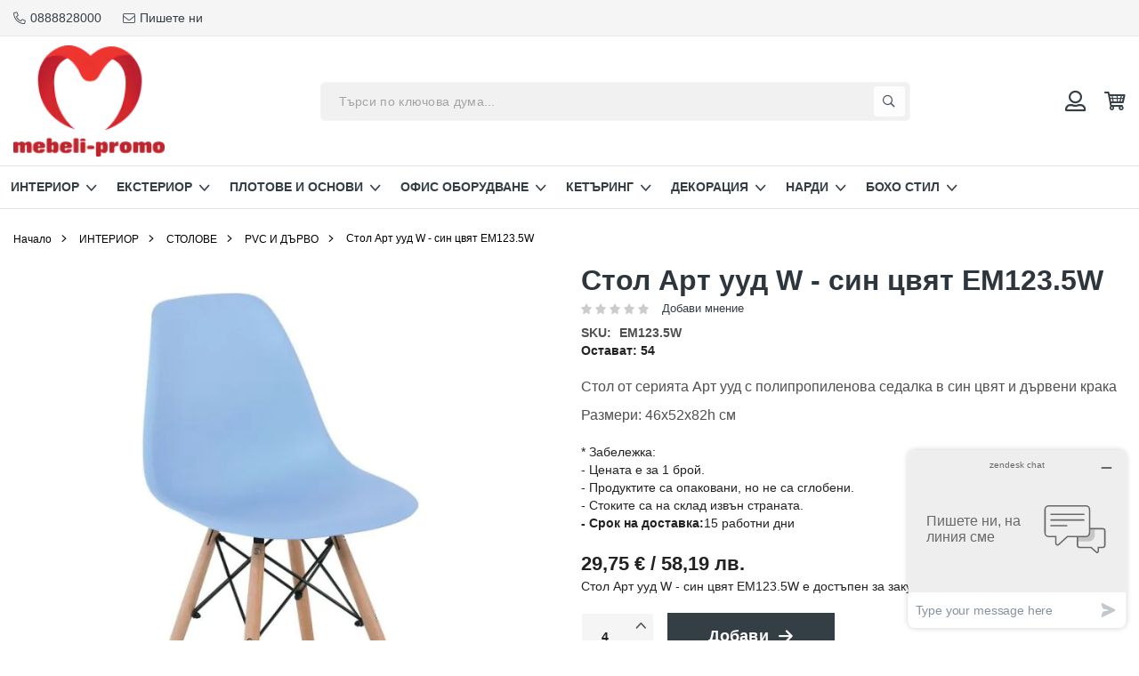

--- FILE ---
content_type: text/html; charset=UTF-8
request_url: https://mebeli-promo.com/art-wood-chair-pp-light-blue-em123-5w
body_size: 21560
content:
<!doctype html>
<html lang="bg">
    <head prefix="og: http://ogp.me/ns# fb: http://ogp.me/ns/fb# product: http://ogp.me/ns/product#">
        <script>
    var LOCALE = 'bg\u002DBG';
    var BASE_URL = 'https\u003A\u002F\u002Fmebeli\u002Dpromo.com\u002Fdefault\u002F';
    var require = {
        'baseUrl': 'https\u003A\u002F\u002Fmebeli\u002Dpromo.com\u002Fstatic\u002Fversion1768460789\u002Ffrontend\u002FWebcode\u002Fmebeli\u002Fbg_BG'
    };</script>        <meta charset="utf-8"/>
<meta name="title" content="Стол Арт ууд W - син цвят ΕΜ123.5W"/>
<meta name="description" content="МЕТА МС ЕООД е модерна компания за внос, износ и търговия, която покрива огромна част от асортимента мебели, направени за професионална и битова употреба, включително мебелите и аксесоари за открито."/>
<meta name="keywords" content="нарди, мебели, търговия, интериор, дивани, фотьойли, гарнитури, маси, столове, спалня, хол, детски, тинейджърски, екстериор, табуретки, бар, шезлонги, люлки, шалтета, възглавници, седалки, пуфове, чадъри, основи, шатри, плотове, основи, офис, кетъринг, растения, картини, вази, осветитетлни тела, паравани, часовници, закачалки, огледала, килими"/>
<meta name="robots" content="INDEX,FOLLOW"/>
<meta name="viewport" content="width=device-width, initial-scale=1"/>
<meta name="format-detection" content="telephone=no"/>
<meta property="og:title" content="Стол Арт ууд W - син цвят ΕΜ123.5W"/>
<meta property="og:description" content="Стол от серията Арт ууд с полипропиленова седалка в син цвят и дървени крака
Размери: 46x52x82h см"/>
<meta property="og:image" content="https://mebeli-promo.com/media/catalog/product/cache/0fea55e98c39f1b5388d66870276c3cf/a/r/art-wood-karekla-pp-siel-enlarge.jpg"/>
<meta property="og:image:type" content="image/jpeg"/>
<meta property="og:image:alt" content="Стол Арт ууд W - син цвят ΕΜ123.5W"/>
<meta property="og:url" content="https://mebeli-promo.com/default/art-wood-chair-pp-light-blue-em123-5w"/>
<meta property="og:locale" content="bg_BG"/>
<meta property="og:image:width" content="265"/>
<meta property="og:image:height" content="265"/>
<meta property="og:type" content="article"/>
<meta property="product:availability" content="instock"/>
<meta property="product:category" content="PVC И ДЪРВО"/>
<meta property="product:condition" content="new"/>
<meta property="product:price:currency" content="EUR"/>
<meta property="product:price:amount" content="29.75"/>
<meta property="product:color" content="Син"/>
<meta property="product:pretax_price:currency" content="EUR"/>
<meta property="product:pretax_price:amount" content="24.79"/>
<title>Стол Арт ууд W - син цвят ΕΜ123.5W</title>
<link  rel="stylesheet" type="text/css"  media="all" href="https://mebeli-promo.com/static/version1768460789/frontend/Webcode/mebeli/bg_BG/mage/calendar.css" />
<link  rel="stylesheet" type="text/css"  media="all" href="https://mebeli-promo.com/static/version1768460789/frontend/Webcode/mebeli/bg_BG/css/styles-m.css" />
<link  rel="stylesheet" type="text/css"  media="all" href="https://mebeli-promo.com/static/version1768460789/frontend/Webcode/mebeli/bg_BG/css/theme-icons.css" />
<link  rel="stylesheet" type="text/css"  media="all" href="https://mebeli-promo.com/static/version1768460789/frontend/Webcode/mebeli/bg_BG/jquery/uppy/dist/uppy-custom.css" />
<link  rel="stylesheet" type="text/css"  media="all" href="https://mebeli-promo.com/static/version1768460789/frontend/Webcode/mebeli/bg_BG/Swissup_Attributepages/css/attributepages.css" />
<link  rel="stylesheet" type="text/css"  media="all" href="https://mebeli-promo.com/static/version1768460789/frontend/Webcode/mebeli/bg_BG/Swissup_Swiper/lib/swiper.css" />
<link  rel="stylesheet" type="text/css"  media="all" href="https://mebeli-promo.com/static/version1768460789/frontend/Webcode/mebeli/bg_BG/mage/gallery/gallery.css" />
<link  rel="stylesheet" type="text/css"  media="screen and (min-width: 768px)" href="https://mebeli-promo.com/static/version1768460789/frontend/Webcode/mebeli/bg_BG/css/styles-l.css" />
<link  rel="stylesheet" type="text/css"  media="print" href="https://mebeli-promo.com/static/version1768460789/frontend/Webcode/mebeli/bg_BG/css/print.css" />
<script  type="text/javascript"  src="https://mebeli-promo.com/static/version1768460789/frontend/Webcode/mebeli/bg_BG/requirejs/require.min.js"></script>
<script  type="text/javascript"  src="https://mebeli-promo.com/static/version1768460789/frontend/Webcode/mebeli/bg_BG/requirejs-min-resolver.min.js"></script>
<script  type="text/javascript"  src="https://mebeli-promo.com/static/version1768460789/frontend/Webcode/mebeli/bg_BG/mage/requirejs/mixins.min.js"></script>
<script  type="text/javascript"  src="https://mebeli-promo.com/static/version1768460789/frontend/Webcode/mebeli/bg_BG/requirejs-config.min.js"></script>
<script  type="text/javascript"  src="https://mebeli-promo.com/static/version1768460789/frontend/Webcode/mebeli/bg_BG/Smile_ElasticsuiteTracker/js/tracking.min.js"></script>
<link  rel="canonical" href="https://mebeli-promo.com/default/art-wood-chair-pp-light-blue-em123-5w" />
<link  rel="icon" type="image/x-icon" href="https://mebeli-promo.com/media/favicon/stores/1/favicon.png" />
<link  rel="shortcut icon" type="image/x-icon" href="https://mebeli-promo.com/media/favicon/stores/1/favicon.png" />
<!-- Google tag (gtag.js) -->
<script async src="https://www.googletagmanager.com/gtag/js?id=G-MQ185KLYPT"></script>
<script>
  window.dataLayer = window.dataLayer || [];
  function gtag(){dataLayer.push(arguments);}
  gtag('js', new Date());

  gtag('config', 'G-MQ185KLYPT');
</script>

<!-- Meta Pixel Code -->
<script>
!function(f,b,e,v,n,t,s)
{if(f.fbq)return;n=f.fbq=function(){n.callMethod?
n.callMethod.apply(n,arguments):n.queue.push(arguments)};
if(!f._fbq)f._fbq=n;n.push=n;n.loaded=!0;n.version='2.0';
n.queue=[];t=b.createElement(e);t.async=!0;
t.src=v;s=b.getElementsByTagName(e)[0];
s.parentNode.insertBefore(t,s)}(window, document,'script',
'https://connect.facebook.net/en_US/fbevents.js');
fbq('init', '3553383008275536');
fbq('track', 'PageView');
</script>
<noscript><img height="1" width="1" style="display:none"
src="https://www.facebook.com/tr?id=3553383008275536&ev=PageView&noscript=1"
/></noscript>
<!-- End Meta Pixel Code -->
            <div data-role="biano-event" style="display:none;"></div>
    <script type="text/x-magento-init">
        {"[data-role='biano-event']": {"Magento_Ui/js/core/app": []}}
    </script>
<!-- NO Pixel ID is configured, please goto Admin -->
<script>
console.log(
    'No Meta pixel is configured, please log in as a admin and then visit Stores -> Meta -> Setup -> Get Started'
);
</script>

    <!-- BEGIN GOOGLE ANALYTICS 4 CODE -->
    <script type="text/x-magento-init">
    {
        "*": {
            "Magento_GoogleGtag/js/google-analytics": {"isCookieRestrictionModeEnabled":false,"currentWebsite":1,"cookieName":"user_allowed_save_cookie","pageTrackingData":{"optPageUrl":"","measurementId":"G-EZH3N4RWVR"},"ordersTrackingData":[],"googleAnalyticsAvailable":true}        }
    }
    </script>
    <!-- END GOOGLE ANALYTICS 4 CODE -->
    <script type="text/x-magento-init">
        {
            "*": {
                "Magento_PageCache/js/form-key-provider": {
                    "isPaginationCacheEnabled":
                        0                }
            }
        }
    </script>
<script type="text&#x2F;javascript">window.webcodeEurozonePriceConfig = {"exchangeRate":"1.95583","currencySeparator":"\/"};</script>
<meta property="og:type" content="product" />
<meta property="og:title"
      content="&#x0421;&#x0442;&#x043E;&#x043B;&#x20;&#x0410;&#x0440;&#x0442;&#x20;&#x0443;&#x0443;&#x0434;&#x20;W&#x20;-&#x20;&#x0441;&#x0438;&#x043D;&#x20;&#x0446;&#x0432;&#x044F;&#x0442;&#x20;&#x0395;&#x039C;123.5W" />
<meta property="og:image"
      content="https://mebeli-promo.com/media/catalog/product/cache/0fea55e98c39f1b5388d66870276c3cf/a/r/art-wood-karekla-pp-siel-enlarge.jpg" />
<meta property="og:description"
      content="&#x0421;&#x0442;&#x043E;&#x043B;&#x20;&#x043E;&#x0442;&#x20;&#x0441;&#x0435;&#x0440;&#x0438;&#x044F;&#x0442;&#x0430;&#x20;&#x0410;&#x0440;&#x0442;&#x20;&#x0443;&#x0443;&#x0434;&#x20;&#x0441;&#x20;&#x043F;&#x043E;&#x043B;&#x0438;&#x043F;&#x0440;&#x043E;&#x043F;&#x0438;&#x043B;&#x0435;&#x043D;&#x043E;&#x0432;&#x0430;&#x20;&#x0441;&#x0435;&#x0434;&#x0430;&#x043B;&#x043A;&#x0430;&#x20;&#x0432;&#x20;&#x0441;&#x0438;&#x043D;&#x20;&#x0446;&#x0432;&#x044F;&#x0442;&#x20;&#x0438;&#x20;&#x0434;&#x044A;&#x0440;&#x0432;&#x0435;&#x043D;&#x0438;&#x20;&#x043A;&#x0440;&#x0430;&#x043A;&#x0430;&#x0D;&#x0A;&#x0420;&#x0430;&#x0437;&#x043C;&#x0435;&#x0440;&#x0438;&#x3A;&#x20;46x52x82h&#x20;&#x0441;&#x043C;" />
<meta property="og:url" content="https://mebeli-promo.com/default/art-wood-chair-pp-light-blue-em123-5w" />
    <meta property="product:price:amount" content="29.75"/>
    <meta property="product:price:currency"
      content="EUR"/>
    </head>
    <body data-container="body"
          data-mage-init='{"loaderAjax": {}, "loader": { "icon": "https://mebeli-promo.com/static/version1768460789/frontend/Webcode/mebeli/bg_BG/images/loader-2.gif"}}'
        id="html-body" itemtype="http://schema.org/Product" itemscope="itemscope" class="catalog-product-view product-art-wood-chair-pp-light-blue-em123-5w page-layout-1column">
        
<script type="text/x-magento-init">
    {
        "*": {
            "Magento_PageBuilder/js/widget-initializer": {
                "config": {"[data-content-type=\"slider\"][data-appearance=\"default\"]":{"Magento_PageBuilder\/js\/content-type\/slider\/appearance\/default\/widget":false},"[data-content-type=\"map\"]":{"Magento_PageBuilder\/js\/content-type\/map\/appearance\/default\/widget":false},"[data-content-type=\"row\"]":{"Magento_PageBuilder\/js\/content-type\/row\/appearance\/default\/widget":false},"[data-content-type=\"tabs\"]":{"Magento_PageBuilder\/js\/content-type\/tabs\/appearance\/default\/widget":false},"[data-content-type=\"slide\"]":{"Magento_PageBuilder\/js\/content-type\/slide\/appearance\/default\/widget":{"buttonSelector":".pagebuilder-slide-button","showOverlay":"hover","dataRole":"slide"}},"[data-content-type=\"banner\"]":{"Magento_PageBuilder\/js\/content-type\/banner\/appearance\/default\/widget":{"buttonSelector":".pagebuilder-banner-button","showOverlay":"hover","dataRole":"banner"}},"[data-content-type=\"buttons\"]":{"Magento_PageBuilder\/js\/content-type\/buttons\/appearance\/inline\/widget":false},"[data-content-type=\"products\"][data-appearance=\"carousel\"]":{"Magento_PageBuilder\/js\/content-type\/products\/appearance\/carousel\/widget":false}},
                "breakpoints": {"desktop":{"label":"Desktop","stage":true,"default":true,"class":"desktop-switcher","icon":"Magento_PageBuilder::css\/images\/switcher\/switcher-desktop.svg","conditions":{"min-width":"991px"},"options":{"products":{"default":{"slidesToShow":"5"}}}},"tablet":{"conditions":{"max-width":"991px","min-width":"768px"},"options":{"products":{"default":{"slidesToShow":"4"},"continuous":{"slidesToShow":"3"}}}},"mobile":{"label":"Mobile","stage":true,"class":"mobile-switcher","icon":"Magento_PageBuilder::css\/images\/switcher\/switcher-mobile.svg","media":"only screen and (max-width: 768px)","conditions":{"max-width":"768px","min-width":"480px"},"options":{"products":{"default":{"slidesToShow":"3"}}}},"mobile-small":{"conditions":{"max-width":"480px"},"options":{"products":{"default":{"slidesToShow":"2"},"continuous":{"slidesToShow":"1"}}}}}            }
        }
    }
</script>

<div class="cookie-status-message" id="cookie-status">
    The store will not work correctly when cookies are disabled.</div>
<script type="text&#x2F;javascript">document.querySelector("#cookie-status").style.display = "none";</script>
<script type="text/x-magento-init">
    {
        "*": {
            "cookieStatus": {}
        }
    }
</script>

<script type="text/x-magento-init">
    {
        "*": {
            "mage/cookies": {
                "expires": null,
                "path": "\u002F",
                "domain": ".mebeli\u002Dpromo.com",
                "secure": false,
                "lifetime": "3600"
            }
        }
    }
</script>
    <noscript>
        <div class="message global noscript">
            <div class="content">
                <p>
                    <strong>JavaScript изглежда да бъде прекратен във вашия браузър.</strong>
                    <span>
                        За най-добър опит на нашия сайт не забравяйте да включите Javascript във вашия браузър.                    </span>
                </p>
            </div>
        </div>
    </noscript>

<script>
    window.cookiesConfig = window.cookiesConfig || {};
    window.cookiesConfig.secure = false;
</script><script>    require.config({
        map: {
            '*': {
                wysiwygAdapter: 'mage/adminhtml/wysiwyg/tiny_mce/tinymceAdapter'
            }
        }
    });</script><script>    require.config({
        paths: {
            googleMaps: 'https\u003A\u002F\u002Fmaps.googleapis.com\u002Fmaps\u002Fapi\u002Fjs\u003Fv\u003D3.53\u0026key\u003D'
        },
        config: {
            'Magento_PageBuilder/js/utils/map': {
                style: '',
            },
            'Magento_PageBuilder/js/content-type/map/preview': {
                apiKey: '',
                apiKeyErrorMessage: 'You\u0020must\u0020provide\u0020a\u0020valid\u0020\u003Ca\u0020href\u003D\u0027https\u003A\u002F\u002Fmebeli\u002Dpromo.com\u002Fdefault\u002Fadminhtml\u002Fsystem_config\u002Fedit\u002Fsection\u002Fcms\u002F\u0023cms_pagebuilder\u0027\u0020target\u003D\u0027_blank\u0027\u003EGoogle\u0020Maps\u0020API\u0020key\u003C\u002Fa\u003E\u0020to\u0020use\u0020a\u0020map.'
            },
            'Magento_PageBuilder/js/form/element/map': {
                apiKey: '',
                apiKeyErrorMessage: 'You\u0020must\u0020provide\u0020a\u0020valid\u0020\u003Ca\u0020href\u003D\u0027https\u003A\u002F\u002Fmebeli\u002Dpromo.com\u002Fdefault\u002Fadminhtml\u002Fsystem_config\u002Fedit\u002Fsection\u002Fcms\u002F\u0023cms_pagebuilder\u0027\u0020target\u003D\u0027_blank\u0027\u003EGoogle\u0020Maps\u0020API\u0020key\u003C\u002Fa\u003E\u0020to\u0020use\u0020a\u0020map.'
            },
        }
    });</script><script>
    require.config({
        shim: {
            'Magento_PageBuilder/js/utils/map': {
                deps: ['googleMaps']
            }
        }
    });</script>    <div data-role="biano-event" style="display:none;"></div>
    <script type="text/x-magento-init">
        {"[data-role='biano-event']": {"Magento_Ui/js/core/app": {"components":{"bianoAddToCart":{"component":"Webcode_Biano\/js\/view\/add-to-cart"}}}}}
    </script>
<div class="page-wrapper"><header class="page-header"><div class="panel wrapper"><div class="panel header"><a class="action skip contentarea"
   href="#contentarea">
    <span>
        Прескачане към съдържанието    </span>
</a>

<div class="header-contacts">
            <a href="tel:0888828000" class="icon-phone phone-link"><span>0888828000</span></a>
                <a href="/contact" class="icon-mail mail-link"><span>Пишете ни</span></a>
    </div>
</div></div><div class="header content"><span data-action="toggle-nav" class="action nav-toggle"><span>Превключване Nav</span></span>
<a
    class="logo"
    href="https://mebeli-promo.com/default/"
    title=""
    aria-label="store logo">
    <picture><source type="image/webp" srcset="https://mebeli-promo.com/media/logo/stores/1/mp-logo-87336a71.webp"><img src="https://mebeli-promo.com/media/logo/stores/1/mp-logo.png" title="" alt="" width="170" loading="lazy" /></picture>
</a>



<div class="block block-search">
    <div class="block block-title">
        <strong>Търсене</strong>
    </div>

    <div class="block block-content">
        <form
            id="minisearch-form-top-search"
            class="form minisearch"
            action="https://mebeli-promo.com/default/catalogsearch/result/"
            method="get"
        >
            <div class="field search">
                <label class="label" for="minisearch-input-top-search" data-role="minisearch-label">
                    <span>Търсене</span>
                </label>

                <div class="control">
                    <input
                        id="minisearch-input-top-search"
                        type="text"
                        name="q"
                        value=""
                        placeholder="Търси по ключова дума..."
                        class="input-text"
                        maxlength="128"
                        role="combobox"
                        aria-haspopup="false"
                        aria-autocomplete="both"
                        aria-expanded="false"
                        autocomplete="off"
                        data-block="autocomplete-form"
                        data-mage-init="&#x7B;&quot;quickSearch&quot;&#x3A;&#x7B;&quot;formSelector&quot;&#x3A;&quot;&#x23;minisearch-form-top-search&quot;,&quot;url&quot;&#x3A;&quot;https&#x3A;&#x5C;&#x2F;&#x5C;&#x2F;mebeli-promo.com&#x5C;&#x2F;default&#x5C;&#x2F;search&#x5C;&#x2F;ajax&#x5C;&#x2F;suggest&#x5C;&#x2F;&quot;,&quot;destinationSelector&quot;&#x3A;&quot;&#x23;minisearch-autocomplete-top-search&quot;,&quot;templates&quot;&#x3A;&#x7B;&quot;term&quot;&#x3A;&#x7B;&quot;title&quot;&#x3A;&quot;&#x5C;u0422&#x5C;u0435&#x5C;u0440&#x5C;u043c&#x5C;u0438&#x5C;u043d&#x5C;u0438&#x20;&#x5C;u0437&#x5C;u0430&#x20;&#x5C;u0442&#x5C;u044a&#x5C;u0440&#x5C;u0441&#x5C;u0435&#x5C;u043d&#x5C;u0435&quot;,&quot;template&quot;&#x3A;&quot;Smile_ElasticsuiteCore&#x5C;&#x2F;autocomplete&#x5C;&#x2F;term&quot;&#x7D;,&quot;product&quot;&#x3A;&#x7B;&quot;title&quot;&#x3A;&quot;&#x5C;u041f&#x5C;u0440&#x5C;u043e&#x5C;u0434&#x5C;u0443&#x5C;u043a&#x5C;u0442&#x5C;u0438&quot;,&quot;template&quot;&#x3A;&quot;Smile_ElasticsuiteCatalog&#x5C;&#x2F;autocomplete&#x5C;&#x2F;product&quot;&#x7D;,&quot;category&quot;&#x3A;&#x7B;&quot;title&quot;&#x3A;&quot;&#x5C;u041a&#x5C;u0430&#x5C;u0442&#x5C;u0435&#x5C;u0433&#x5C;u043e&#x5C;u0440&#x5C;u0438&#x5C;u0438&quot;,&quot;template&quot;&#x3A;&quot;Smile_ElasticsuiteCatalog&#x5C;&#x2F;autocomplete&#x5C;&#x2F;category&quot;&#x7D;,&quot;product_attribute&quot;&#x3A;&#x7B;&quot;title&quot;&#x3A;&quot;&#x5C;u0421&#x5C;u043f&#x5C;u0435&#x5C;u0446&#x5C;u0438&#x5C;u0444&#x5C;u0438&#x5C;u043a&#x5C;u0430&#x5C;u0446&#x5C;u0438&#x5C;u0438&quot;,&quot;template&quot;&#x3A;&quot;Smile_ElasticsuiteCatalog&#x5C;&#x2F;autocomplete&#x5C;&#x2F;product-attribute&quot;,&quot;titleRenderer&quot;&#x3A;&quot;Smile_ElasticsuiteCatalog&#x5C;&#x2F;js&#x5C;&#x2F;autocomplete&#x5C;&#x2F;product-attribute&quot;&#x7D;&#x7D;,&quot;priceFormat&quot;&#x3A;&#x7B;&quot;pattern&quot;&#x3A;&quot;&#x25;s&#x5C;u00a0&#x5C;u20ac&quot;,&quot;precision&quot;&#x3A;2,&quot;requiredPrecision&quot;&#x3A;2,&quot;decimalSymbol&quot;&#x3A;&quot;,&quot;,&quot;groupSymbol&quot;&#x3A;&quot;&#x5C;u00a0&quot;,&quot;groupLength&quot;&#x3A;1,&quot;integerRequired&quot;&#x3A;false&#x7D;,&quot;minSearchLength&quot;&#x3A;&quot;2&quot;&#x7D;&#x7D;"
                    />

                    <div id="minisearch-autocomplete-top-search" class="search-autocomplete"></div>

                                    </div>
            </div>

            <div class="actions">
                <button
                    type="submit"
                    title="Търсене"
                    class="action search"
                >
                    <span>Търсене</span>
                </button>
            </div>
        </form>
    </div>
</div>
<div class="compare-wrapper" data-bind="scope: 'compareProducts'" data-role="compare-products-link">
    <span class="action compare no-display data-link" title="&#x0421;&#x0440;&#x0430;&#x0432;&#x043D;&#x0438;&#x20;&#x043F;&#x0440;&#x043E;&#x0434;&#x0443;&#x043A;&#x0442;&#x0438;&#x0442;&#x0435;"
       data-bind="attr: {'data-href': compareProducts().listUrl}, css: {'no-display': !compareProducts().count}"
    >
       <span class="text">Сравни продуктите</span>
        <span class="counter qty" data-bind="text: compareProducts().count"></span>
    </span>
</div>
<script type="text/x-magento-init">
{"[data-role=compare-products-link]": {"Magento_Ui/js/core/app": {"components":{"compareProducts":{"component":"Magento_Catalog\/js\/view\/compare-products"}}}}}
</script>
<ul class="header links">    <li class="authorization-link not-logged"  data-block="customer-login">
    <span class="action show-user-menu" >
        <span class="text">Вход</span>
    </span>

        <div class="block block-customer"
             data-role="dropdownDialog"
             data-mage-init='{"dropdownDialog":{
                "appendTo":"[data-block=customer-login]",
                "triggerTarget":".show-user-menu",
                "timeout": "1000",
                "closeOnMouseLeave": true,
                "closeOnEscape": true,
                "triggerClass":"active",
                "parentClass":"active",
                "buttons":[]}}'>

            <div class="customer-content-wrapper">
                <div class="block-customer-login">
    <div class="block-content" aria-labelledby="block-customer-login-heading">
        <div class="block-title">
            <strong>Вход</strong>
        </div>

        <form class="form form-login"
              action="https://mebeli-promo.com/default/customer/account/loginPost/"
              method="post"
              id="login-form"
              data-mage-init='{"validation":{}}'>
            <input name="form_key" type="hidden" value="DJhk0wQPbp3epA54" />            <fieldset class="fieldset login">
                <!--<div class="field note"><?/*= $block->escapeHtml(__('If you have an account, sign in with your email address.')) */?></div>-->

                <div class="field email required">
                    <label class="label" for="email-mini">
                        <span>Имейл</span>
                    </label>
                    <div class="control">
                        <input  name="login[username]" placeholder="Имейл " value=""  autocomplete="off" id="email-mini" type="email" class="input-text form-control" title="&#x0418;&#x043C;&#x0435;&#x0439;&#x043B;" data-validate="{required:true, 'validate-email':true}">
                    </div>
                </div>
                <div class="field password required">
                    <label class="label" for="password-mini" >
                        <span>Парола</span>
                    </label>
                    <div class="control">
                        <input name="login[password]" placeholder="Парола "  type="password"  autocomplete="off" class="input-text form-control" id="password-mini" title="&#x041F;&#x0430;&#x0440;&#x043E;&#x043B;&#x0430;" data-validate="{required:true}">
                    </div>
                </div>
                
                <div class="actions-toolbar account-button">
                    <a class="action remind" href="https://mebeli-promo.com/default/customer/account/forgotpassword/">
                        <span>Забравили сте паролата си?</span> </a>
                    <div class="buttons-container">
                        <button type="submit" class="action login small-button secondary" name="send" id="mini-send2">
                            <span>Вход</span>
                        </button>
                        <a href="https://mebeli-promo.com/default/customer/account/create/"
                           class="action primary">Регистрация</a>
                    </div>
                </div>
            </fieldset>
        </form>
    </div>
</div>
            </div>
        </div>
    </li>
</ul>
<div data-block="minicart" class="minicart-wrapper">
    <a class="action showcart" href="https://mebeli-promo.com/default/checkout/cart/"
       data-bind="scope: 'minicart_content'">
        <span class="text">Количка</span>
        <span class="counter qty empty"
              data-bind="css: { empty: !!getCartParam('summary_count') == false && !isLoading() },
               blockLoader: isLoading">
            <span class="counter-number"><!-- ko text: getCartParam('summary_count') --><!-- /ko --></span>
            <span class="counter-label">
            <!-- ko if: getCartParam('summary_count') -->
                <!-- ko text: getCartParam('summary_count') --><!-- /ko -->
                <!-- ko i18n: 'items' --><!-- /ko -->
            <!-- /ko -->
            </span>
        </span>
    </a>
            <div class="block block-minicart"
             data-role="dropdownDialog"
             data-mage-init='{"dropdownDialog":{
                "appendTo":"[data-block=minicart]",
                "triggerTarget":".showcart",
                "timeout": "2000",
                "closeOnMouseLeave": false,
                "closeOnEscape": true,
                "triggerClass":"active",
                "parentClass":"active",
                "buttons":[]}}'>
            <div id="minicart-content-wrapper" data-bind="scope: 'minicart_content'">
                <!-- ko template: getTemplate() --><!-- /ko -->
            </div>
                    </div>
        <script>window.checkout = {"shoppingCartUrl":"https:\/\/mebeli-promo.com\/default\/checkout\/cart\/","checkoutUrl":"https:\/\/mebeli-promo.com\/default\/checkout\/","updateItemQtyUrl":"https:\/\/mebeli-promo.com\/default\/checkout\/sidebar\/updateItemQty\/","removeItemUrl":"https:\/\/mebeli-promo.com\/default\/checkout\/sidebar\/removeItem\/","imageTemplate":"Magento_Catalog\/product\/image_with_borders","baseUrl":"https:\/\/mebeli-promo.com\/default\/","minicartMaxItemsVisible":5,"websiteId":"1","maxItemsToDisplay":10,"storeId":"1","storeGroupId":"1","customerLoginUrl":"https:\/\/mebeli-promo.com\/default\/customer\/account\/login\/referer\/aHR0cHM6Ly9tZWJlbGktcHJvbW8uY29tL2RlZmF1bHQvYXJ0LXdvb2QtY2hhaXItcHAtbGlnaHQtYmx1ZS1lbTEyMy01dw~~\/","isRedirectRequired":false,"autocomplete":"off","captcha":{"user_login":{"isCaseSensitive":false,"imageHeight":50,"imageSrc":"","refreshUrl":"https:\/\/mebeli-promo.com\/default\/captcha\/refresh\/","isRequired":false,"timestamp":1768999432}}}</script>    <script type="text/x-magento-init">
    {
        "[data-block='minicart']": {
            "Magento_Ui/js/core/app": {"components":{"minicart_content":{"children":{"subtotal.container":{"children":{"subtotal":{"children":{"subtotal.totals":{"config":{"display_cart_subtotal_incl_tax":0,"display_cart_subtotal_excl_tax":0,"template":"Magento_Tax\/checkout\/minicart\/subtotal\/totals"},"children":{"subtotal.totals.msrp":{"component":"Magento_Msrp\/js\/view\/checkout\/minicart\/subtotal\/totals","config":{"displayArea":"minicart-subtotal-hidden","template":"Magento_Msrp\/checkout\/minicart\/subtotal\/totals"}}},"component":"Magento_Tax\/js\/view\/checkout\/minicart\/subtotal\/totals"}},"component":"uiComponent","config":{"template":"Magento_Checkout\/minicart\/subtotal"}}},"component":"uiComponent","config":{"displayArea":"subtotalContainer"}},"item.renderer":{"component":"Magento_Checkout\/js\/view\/cart-item-renderer","config":{"displayArea":"defaultRenderer","template":"Magento_Checkout\/minicart\/item\/default"},"children":{"item.image":{"component":"Magento_Catalog\/js\/view\/image","config":{"template":"Magento_Catalog\/product\/image","displayArea":"itemImage"}},"checkout.cart.item.price.sidebar":{"component":"uiComponent","config":{"template":"Magento_Checkout\/minicart\/item\/price","displayArea":"priceSidebar"}}}},"extra_info":{"component":"uiComponent","config":{"displayArea":"extraInfo"}},"promotion":{"component":"uiComponent","config":{"displayArea":"promotion"}}},"config":{"itemRenderer":{"default":"defaultRenderer","simple":"defaultRenderer","virtual":"defaultRenderer"},"template":"Magento_Checkout\/minicart\/content"},"component":"Magento_Checkout\/js\/view\/minicart"}},"types":[]}        },
        "*": {
            "Magento_Ui/js/block-loader": "https\u003A\u002F\u002Fmebeli\u002Dpromo.com\u002Fstatic\u002Fversion1768460789\u002Ffrontend\u002FWebcode\u002Fmebeli\u002Fbg_BG\u002Fimages\u002Floader\u002D1.gif"
        }
    }
    </script>
</div>
</div></header>    <div class="sections nav-sections">
                <div class="section-items nav-sections-items"
             data-mage-init='{"tabs":{"openedState":"active"}}'>
                                            <div class="section-item-title nav-sections-item-title"
                     data-role="collapsible">
                    <a class="nav-sections-item-switch"
                       data-toggle="switch" href="#store.menu">
                        Меню                    </a>
                </div>
                <div class="section-item-content nav-sections-item-content"
                     id="store.menu"
                     data-role="content">
                    
<nav class="navigation" data-action="navigation">
    <ul data-mage-init='{"menu":{"responsive":true, "expanded":true, "position":{"my":"left top","at":"left bottom"}}}'>
        <li  class="level0 nav-1 category-item level-top category-interior parent"><a href="https://mebeli-promo.com/default/interior"  class="level-top category-interior" ><span>ИНТЕРИОР</span></a><ul class="level0 submenu"><li  class="level1 nav-1-1 category-item parent"><a href="https://mebeli-promo.com/default/interior/divani-fot-ojli-garnituri" ><span>ДИВАНИ</span></a><ul class="level1 submenu"><li  class="level2 nav-1-1-1 category-item"><a href="https://mebeli-promo.com/default/interior/divani-fot-ojli-garnituri/divani" ><span>ДИВАНИ И КАНАПЕТА</span></a></li><li  class="level2 nav-1-1-2 category-item"><a href="https://mebeli-promo.com/default/interior/divani-fot-ojli-garnituri/raztegatelni-divani-i-fot-ojli" ><span>РАЗТЕГАТЕЛНИ ДИВАНИ И ФОТЬОЙЛИ</span></a></li><li  class="level2 nav-1-1-3 category-item last"><a href="https://mebeli-promo.com/default/interior/divani-fot-ojli-garnituri/glovi-divani" ><span>ЪГЛОВИ ДИВАНИ</span></a></li></ul></li><li  class="level1 nav-1-2 category-item"><a href="https://mebeli-promo.com/default/interior/relaks-i-masazhni-fot-ojli" ><span>РЕЛАКС И МАСАЖНИ ФОТЬОЙЛИ</span></a></li><li  class="level1 nav-1-3 category-item"><a href="https://mebeli-promo.com/default/interior/garnituri-divani-fot-ojli-taburetki" ><span>ФОТЬОЙЛИ</span></a></li><li  class="level1 nav-1-4 category-item"><a href="https://mebeli-promo.com/default/interior/kresla" ><span>КРЕСЛА</span></a></li><li  class="level1 nav-1-5 category-item parent"><a href="https://mebeli-promo.com/default/interior/stolove" ><span>СТОЛОВЕ</span></a><ul class="level1 submenu"><li  class="level2 nav-1-5-1 category-item"><a href="https://mebeli-promo.com/default/interior/stolove/tapicirani" ><span>ТАПИЦИРАНИ</span></a></li><li  class="level2 nav-1-5-2 category-item"><a href="https://mebeli-promo.com/default/interior/stolove/d-rveni" ><span>ДЪРВЕНИ</span></a></li><li  class="level2 nav-1-5-3 category-item"><a href="https://mebeli-promo.com/default/interior/stolove/pvc-i-d-rvo" ><span>PVC И ДЪРВО</span></a></li><li  class="level2 nav-1-5-4 category-item"><a href="https://mebeli-promo.com/default/interior/stolove/metalni" ><span>МЕТАЛНИ</span></a></li><li  class="level2 nav-1-5-5 category-item"><a href="https://mebeli-promo.com/default/interior/stolove/pvc-i-metal" ><span>PVC И МЕТАЛ</span></a></li><li  class="level2 nav-1-5-6 category-item"><a href="https://mebeli-promo.com/default/interior/stolove/polikarbonatni" ><span>ПОЛИКАРБОНАТНИ</span></a></li><li  class="level2 nav-1-5-7 category-item"><a href="https://mebeli-promo.com/default/interior/stolove/plastmasovi" ><span>ПЛАСТМАСОВИ</span></a></li><li  class="level2 nav-1-5-8 category-item last"><a href="https://mebeli-promo.com/default/interior/stolove/v-rtjaschi-se" ><span>ВЪРТЯЩИ СЕ</span></a></li></ul></li><li  class="level1 nav-1-6 category-item"><a href="https://mebeli-promo.com/default/interior/taburetki" ><span>ТАБУРЕТКИ</span></a></li><li  class="level1 nav-1-7 category-item parent"><a href="https://mebeli-promo.com/default/interior/bar-stolove" ><span>БАР СТОЛОВЕ</span></a><ul class="level1 submenu"><li  class="level2 nav-1-7-1 category-item"><a href="https://mebeli-promo.com/default/interior/bar-stolove/tapicirani-bar-stolove" ><span>ТАПИЦИРАНИ БАР СТОЛОВЕ</span></a></li><li  class="level2 nav-1-7-2 category-item"><a href="https://mebeli-promo.com/default/interior/bar-stolove/d-rveni-bar-stolove" ><span>ДЪРВЕНИ БАР СТОЛОВЕ</span></a></li><li  class="level2 nav-1-7-3 category-item"><a href="https://mebeli-promo.com/default/interior/bar-stolove/pvc-i-d-rvo" ><span>PVC И ДЪРВО</span></a></li><li  class="level2 nav-1-7-4 category-item"><a href="https://mebeli-promo.com/default/interior/bar-stolove/metalni-bar-stolove" ><span>МЕТАЛНИ БАР СТОЛОВЕ</span></a></li><li  class="level2 nav-1-7-5 category-item"><a href="https://mebeli-promo.com/default/interior/bar-stolove/pvc-i-metal" ><span>PVC И МЕТАЛ</span></a></li><li  class="level2 nav-1-7-6 category-item"><a href="https://mebeli-promo.com/default/interior/bar-stolove/plastmasovi-bar-stolove" ><span>ПЛАСТМАСОВИ БАР СТОЛОВЕ</span></a></li><li  class="level2 nav-1-7-7 category-item"><a href="https://mebeli-promo.com/default/interior/bar-stolove/s-amortis-or" ><span>С АМОРТИСЬОР</span></a></li><li  class="level2 nav-1-7-8 category-item last"><a href="https://mebeli-promo.com/default/interior/bar-stolove/sredna-visochina" ><span>СРЕДНА ВИСОЧИНА</span></a></li></ul></li><li  class="level1 nav-1-8 category-item parent"><a href="https://mebeli-promo.com/default/interior/masi-i-stolove" ><span>МАСИ И КОМПЛЕКТИ</span></a><ul class="level1 submenu"><li  class="level2 nav-1-8-1 category-item"><a href="https://mebeli-promo.com/default/interior/masi-i-stolove/komplekti" ><span>КОМПЛЕКТИ</span></a></li><li  class="level2 nav-1-8-2 category-item parent"><a href="https://mebeli-promo.com/default/interior/masi-i-stolove/masi" ><span>МАСИ</span></a><ul class="level2 submenu"><li  class="level3 nav-1-8-2-1 category-item"><a href="https://mebeli-promo.com/default/interior/masi-i-stolove/masi/raztegatelni-masi" ><span>РАЗТЕГАТЕЛНИ МАСИ</span></a></li><li  class="level3 nav-1-8-2-2 category-item last"><a href="https://mebeli-promo.com/default/interior/masi-i-stolove/masi/trapezni-masi" ><span>ТРАПЕЗНИ МАСИ</span></a></li></ul></li><li  class="level2 nav-1-8-3 category-item"><a href="https://mebeli-promo.com/default/interior/masi-i-stolove/tradiciozni-mebeli" ><span>ТАВЕРНА МЕБЕЛИ</span></a></li><li  class="level2 nav-1-8-4 category-item last parent"><a href="https://mebeli-promo.com/default/interior/masi-i-stolove/bar-masi-i-stolove" ><span>БАР МАСИ И СТОЛОВЕ</span></a><ul class="level2 submenu"><li  class="level3 nav-1-8-4-1 category-item last"><a href="https://mebeli-promo.com/default/interior/masi-i-stolove/bar-masi-i-stolove/bar-masi" ><span>БАР МАСИ</span></a></li></ul></li></ul></li><li  class="level1 nav-1-9 category-item parent"><a href="https://mebeli-promo.com/default/interior/mebeli-za-h" ><span>МЕБЕЛИ ЗА ХОЛ</span></a><ul class="level1 submenu"><li  class="level2 nav-1-9-1 category-item"><a href="https://mebeli-promo.com/default/interior/mebeli-za-h/kafe-masi-i-pomoshni-masi" ><span>КАФЕ МАСИ И ПОМОЩНИ МАСИ</span></a></li><li  class="level2 nav-1-9-2 category-item"><a href="https://mebeli-promo.com/default/interior/mebeli-za-h/tv-i-medija-shkafove-konzoli" ><span>ТВ И МЕДИЯ ШКАФОВЕ, КОНЗОЛИ</span></a></li><li  class="level2 nav-1-9-3 category-item last"><a href="https://mebeli-promo.com/default/interior/mebeli-za-h/bjufeti-shkafove-etazherki-vitrini" ><span>БЮФЕТИ, ШКАФОВЕ, ЕТАЖЕРКИ, ВИТРИНИ</span></a></li></ul></li><li  class="level1 nav-1-10 category-item parent"><a href="https://mebeli-promo.com/default/interior/mebeli-za-spalnja" ><span>МЕБЕЛИ ЗА СПАЛНЯ</span></a><ul class="level1 submenu"><li  class="level2 nav-1-10-1 category-item"><a href="https://mebeli-promo.com/default/interior/mebeli-za-spalnja/legla-osnovi-spalni-komplekti" ><span>ЛЕГЛА, ОСНОВИ, СПАЛНИ КОМПЛЕКТИ</span></a></li><li  class="level2 nav-1-10-2 category-item last"><a href="https://mebeli-promo.com/default/interior/mebeli-za-spalnja/chekmedzheta-toaletki-garderobi" ><span>НОЩНИ ШКАФЧЕТА, ТОАЛЕТКИ, ГАРДЕРОБИ</span></a></li></ul></li><li  class="level1 nav-1-11 category-item parent"><a href="https://mebeli-promo.com/default/interior/detski-tinejdzh-rski-i-drugi-mebeli" ><span>ДЕТСКИ, ТИЙНЕЙДЖЪРСКИ И ДРУГИ МЕБЕЛИ</span></a><ul class="level1 submenu"><li  class="level2 nav-1-11-1 category-item"><a href="https://mebeli-promo.com/default/interior/detski-tinejdzh-rski-i-drugi-mebeli/deca-tinejdzh-ri" ><span>МЕБЕЛИ ЗА ДЕТСКА СТАЯ</span></a></li><li  class="level2 nav-1-11-2 category-item"><a href="https://mebeli-promo.com/default/interior/detski-tinejdzh-rski-i-drugi-mebeli/taburetki" ><span>ДЕТСКИ СТОЛОВЕ</span></a></li><li  class="level2 nav-1-11-3 category-item last"><a href="https://mebeli-promo.com/default/interior/detski-tinejdzh-rski-i-drugi-mebeli/drugi" ><span>ДРУГИ</span></a></li></ul></li><li  class="level1 nav-1-12 category-item last"><a href="https://mebeli-promo.com/default/interior/shkafove-za-o-zakachalki-ogledala" ><span>ШКАФОВЕ ЗА ОБУВКИ, ЗАКАЧАЛКИ, ОГЛЕДАЛА</span></a></li></ul></li><li  class="level0 nav-2 category-item level-top category-eksterior parent"><a href="https://mebeli-promo.com/default/eksterior"  class="level-top category-eksterior" ><span>ЕКСТЕРИОР</span></a><ul class="level0 submenu"><li  class="level1 nav-2-1 category-item"><a href="https://mebeli-promo.com/default/eksterior/komplekti-za-kafe-i-hranene" ><span>КОМПЛЕКТИ ЗА КАФЕ И ХРАНЕНЕ</span></a></li><li  class="level1 nav-2-2 category-item parent"><a href="https://mebeli-promo.com/default/eksterior/divani-i-stolove" ><span>ДИВАНИ И СТОЛОВЕ</span></a><ul class="level1 submenu"><li  class="level2 nav-2-2-1 category-item"><a href="https://mebeli-promo.com/default/eksterior/divani-i-stolove/ratanovi" ><span>РАТАНОВИ</span></a></li><li  class="level2 nav-2-2-2 category-item"><a href="https://mebeli-promo.com/default/eksterior/divani-i-stolove/d-rveni" ><span>ДЪРВЕНИ</span></a></li><li  class="level2 nav-2-2-3 category-item"><a href="https://mebeli-promo.com/default/eksterior/divani-i-stolove/metalni" ><span>МЕТАЛНИ</span></a></li><li  class="level2 nav-2-2-4 category-item last"><a href="https://mebeli-promo.com/default/eksterior/divani-i-stolove/plastmasovi" ><span>ПЛАСТМАСОВИ</span></a></li></ul></li><li  class="level1 nav-2-3 category-item parent"><a href="https://mebeli-promo.com/default/eksterior/masi-kafe-masi-taburetki" ><span>МАСИ, КАФЕ МАСИ, ТАБУРЕТКИ</span></a><ul class="level1 submenu"><li  class="level2 nav-2-3-1 category-item"><a href="https://mebeli-promo.com/default/eksterior/masi-kafe-masi-taburetki/ratanovi" ><span>РАТАНОВИ</span></a></li><li  class="level2 nav-2-3-2 category-item"><a href="https://mebeli-promo.com/default/eksterior/masi-kafe-masi-taburetki/d-rveni" ><span>ДЪРВЕНИ</span></a></li><li  class="level2 nav-2-3-3 category-item"><a href="https://mebeli-promo.com/default/eksterior/masi-kafe-masi-taburetki/metalni" ><span>МЕТАЛНИ</span></a></li><li  class="level2 nav-2-3-4 category-item last"><a href="https://mebeli-promo.com/default/eksterior/masi-kafe-masi-taburetki/plastmasovi" ><span>ПЛАСТМАСОВИ</span></a></li></ul></li><li  class="level1 nav-2-4 category-item parent"><a href="https://mebeli-promo.com/default/eksterior/bar-masi-bar-stolove" ><span>БАР МАСИ, БАР СТОЛОВЕ</span></a><ul class="level1 submenu"><li  class="level2 nav-2-4-1 category-item"><a href="https://mebeli-promo.com/default/eksterior/bar-masi-bar-stolove/ratanovi" ><span>РАТАНОВИ</span></a></li><li  class="level2 nav-2-4-2 category-item"><a href="https://mebeli-promo.com/default/eksterior/bar-masi-bar-stolove/d-rveni" ><span>ДЪРВЕНИ</span></a></li><li  class="level2 nav-2-4-3 category-item"><a href="https://mebeli-promo.com/default/eksterior/bar-masi-bar-stolove/metalni" ><span>МЕТАЛНИ</span></a></li><li  class="level2 nav-2-4-4 category-item last"><a href="https://mebeli-promo.com/default/eksterior/bar-masi-bar-stolove/plastmasovi" ><span>ПЛАСТМАСОВИ</span></a></li></ul></li><li  class="level1 nav-2-5 category-item parent"><a href="https://mebeli-promo.com/default/eksterior/shezlongi-ljulki-sg-vaemi-stolove" ><span>ШЕЗЛОНГИ, СГЪВАЕМИ СТОЛОВЕ</span></a><ul class="level1 submenu"><li  class="level2 nav-2-5-1 category-item"><a href="https://mebeli-promo.com/default/eksterior/shezlongi-ljulki-sg-vaemi-stolove/ratanovi" ><span>РАТАНОВИ</span></a></li><li  class="level2 nav-2-5-2 category-item"><a href="https://mebeli-promo.com/default/eksterior/shezlongi-ljulki-sg-vaemi-stolove/d-rveni" ><span>ДЪРВЕНИ</span></a></li><li  class="level2 nav-2-5-3 category-item"><a href="https://mebeli-promo.com/default/eksterior/shezlongi-ljulki-sg-vaemi-stolove/metalni" ><span>МЕТАЛНИ</span></a></li><li  class="level2 nav-2-5-4 category-item last"><a href="https://mebeli-promo.com/default/eksterior/shezlongi-ljulki-sg-vaemi-stolove/plastmasovi" ><span>ПЛАСТМАСОВИ</span></a></li></ul></li><li  class="level1 nav-2-6 category-item"><a href="https://mebeli-promo.com/default/eksterior/shalteta-v-glavnici-sedalki" ><span>ШАЛТЕТА, ВЪГЛАВНИЦИ, СЕДАЛКИ</span></a></li><li  class="level1 nav-2-7 category-item"><a href="https://mebeli-promo.com/default/eksterior/lpftove" ><span>ПУФОВЕ</span></a></li><li  class="level1 nav-2-8 category-item"><a href="https://mebeli-promo.com/default/eksterior/ljulki" ><span>ЛЮЛКИ</span></a></li><li  class="level1 nav-2-9 category-item"><a href="https://mebeli-promo.com/default/eksterior/chad-ri-osnovi-shatri" ><span>ЧАДЪРИ, ОСНОВИ, ШАТРИ</span></a></li><li  class="level1 nav-2-10 category-item last"><a href="https://mebeli-promo.com/default/eksterior/rezervni-chasti" ><span>РЕЗЕРВНИ ЧАСТИ</span></a></li></ul></li><li  class="level0 nav-3 category-item level-top category-plotove-i-osnovi parent"><a href="https://mebeli-promo.com/default/plotove-i-osnovi"  class="level-top category-plotove-i-osnovi" ><span>ПЛОТОВЕ И ОСНОВИ</span></a><ul class="level0 submenu"><li  class="level1 nav-3-1 category-item parent"><a href="https://mebeli-promo.com/default/plotove-i-osnovi/plotove-za-masa" ><span>ПЛОТОВЕ ЗА МАСА</span></a><ul class="level1 submenu"><li  class="level2 nav-3-1-1 category-item"><a href="https://mebeli-promo.com/default/plotove-i-osnovi/plotove-za-masa/verzalitovi-plotove" ><span>ВЕРЗАЛИТОВИ ПЛОТОВЕ</span></a></li><li  class="level2 nav-3-1-2 category-item"><a href="https://mebeli-promo.com/default/plotove-i-osnovi/plotove-za-masa/hpl" ><span>HPL</span></a></li><li  class="level2 nav-3-1-3 category-item"><a href="https://mebeli-promo.com/default/plotove-i-osnovi/plotove-za-masa/d-rveni-plotove" ><span>ДЪРВЕНИ ПЛОТОВЕ</span></a></li><li  class="level2 nav-3-1-4 category-item"><a href="https://mebeli-promo.com/default/plotove-i-osnovi/plotove-za-masa/sinterovan-kam-k" ><span>СИНТЕРОВАН КАМЪК И МРАМОР</span></a></li><li  class="level2 nav-3-1-5 category-item last"><a href="https://mebeli-promo.com/default/plotove-i-osnovi/plotove-za-masa/drugi" ><span>ДРУГИ</span></a></li></ul></li><li  class="level1 nav-3-2 category-item last"><a href="https://mebeli-promo.com/default/plotove-i-osnovi/osnovi-za-masa" ><span>ОСНОВИ ЗА МАСА</span></a></li></ul></li><li  class="level0 nav-4 category-item level-top category-ofis-oborudvane parent"><a href="https://mebeli-promo.com/default/ofis-oborudvane"  class="level-top category-ofis-oborudvane" ><span>ОФИС ОБОРУДВАНЕ</span></a><ul class="level0 submenu"><li  class="level1 nav-4-1 category-item"><a href="https://mebeli-promo.com/default/ofis-oborudvane/ofis-bjura" ><span>ОФИС БЮРА, МАСИ, РЕЦЕПЦИИ</span></a></li><li  class="level1 nav-4-2 category-item"><a href="https://mebeli-promo.com/default/ofis-oborudvane/ofis-mebeli" ><span>ОФИС БИБЛИОТЕКИ И ЕТАЖЕРКИ</span></a></li><li  class="level1 nav-4-3 category-item"><a href="https://mebeli-promo.com/default/ofis-oborudvane/ofis-i-posetitelski-stolove" ><span>ОФИС СТОЛОВЕ</span></a></li><li  class="level1 nav-4-4 category-item"><a href="https://mebeli-promo.com/default/ofis-oborudvane/posetitelski-stolove" ><span>ПОСЕТИТЕЛСКИ СТОЛОВЕ</span></a></li><li  class="level1 nav-4-5 category-item"><a href="https://mebeli-promo.com/default/ofis-oborudvane/gejm-rski-stolove" ><span>ГЕЙМЪРСКИ БЮРА И СТОЛОВЕ</span></a></li><li  class="level1 nav-4-6 category-item"><a href="https://mebeli-promo.com/default/ofis-oborudvane/ofis-aksesoari" ><span>ОФИС АКСЕСОАРИ</span></a></li><li  class="level1 nav-4-7 category-item last"><a href="https://mebeli-promo.com/default/ofis-oborudvane/metalni-shkafove-i-garderobi" ><span>МЕТАЛНИ ШКАФОВЕ И ГАРДЕРОБИ</span></a></li></ul></li><li  class="level0 nav-5 category-item level-top category-ket-ring parent"><a href="https://mebeli-promo.com/default/ket-ring"  class="level-top category-ket-ring" ><span>КЕТЪРИНГ</span></a><ul class="level0 submenu"><li  class="level1 nav-5-1 category-item"><a href="https://mebeli-promo.com/default/ket-ring/masi" ><span>МАСИ</span></a></li><li  class="level1 nav-5-2 category-item"><a href="https://mebeli-promo.com/default/ket-ring/stolove" ><span>СТОЛОВЕ</span></a></li><li  class="level1 nav-5-3 category-item last"><a href="https://mebeli-promo.com/default/ket-ring/aksesoari" ><span>КЕТЪРИНГ АКСЕСОАРИ</span></a></li></ul></li><li  class="level0 nav-6 category-item level-top category-dekoracija parent"><a href="https://mebeli-promo.com/default/dekoracija"  class="level-top category-dekoracija" ><span>ДЕКОРАЦИЯ</span></a><ul class="level0 submenu"><li  class="level1 nav-6-1 category-item"><a href="https://mebeli-promo.com/default/dekoracija/rastenija" ><span>РАСТЕНИЯ</span></a></li><li  class="level1 nav-6-2 category-item"><a href="https://mebeli-promo.com/default/dekoracija/saksii-i-kashpi" ><span>САКСИИ И КАШПИ</span></a></li><li  class="level1 nav-6-3 category-item parent"><a href="https://mebeli-promo.com/default/dekoracija/osvetitelni-tela" ><span>ОСВЕТИТЕЛНИ ТЕЛА</span></a><ul class="level1 submenu"><li  class="level2 nav-6-3-1 category-item"><a href="https://mebeli-promo.com/default/dekoracija/osvetitelni-tela/tavanni-lampi" ><span>Таванни лампи</span></a></li><li  class="level2 nav-6-3-2 category-item"><a href="https://mebeli-promo.com/default/dekoracija/osvetitelni-tela/nastolni-lampi" ><span>Настолни лампи</span></a></li><li  class="level2 nav-6-3-3 category-item"><a href="https://mebeli-promo.com/default/dekoracija/osvetitelni-tela/podovi-lampi" ><span>Подови лампи</span></a></li><li  class="level2 nav-6-3-4 category-item"><a href="https://mebeli-promo.com/default/dekoracija/osvetitelni-tela/stenni-lampi" ><span>Стенни лампи</span></a></li><li  class="level2 nav-6-3-5 category-item last"><a href="https://mebeli-promo.com/default/dekoracija/osvetitelni-tela/krushki" ><span>Крушки</span></a></li></ul></li><li  class="level1 nav-6-4 category-item"><a href="https://mebeli-promo.com/default/dekoracija/paravani" ><span>ПАРАВАНИ</span></a></li><li  class="level1 nav-6-5 category-item"><a href="https://mebeli-promo.com/default/dekoracija/kartini" ><span>КАРТИНИ</span></a></li><li  class="level1 nav-6-6 category-item"><a href="https://mebeli-promo.com/default/dekoracija/chasovnici" ><span>ЧАСОВНИЦИ</span></a></li><li  class="level1 nav-6-7 category-item"><a href="https://mebeli-promo.com/default/dekoracija/kilimi" ><span>КИЛИМИ</span></a></li><li  class="level1 nav-6-8 category-item last"><a href="https://mebeli-promo.com/default/dekoracija/drugi" ><span>ДРУГИ</span></a></li></ul></li><li  class="level0 nav-7 category-item level-top category-nardi parent"><a href="https://mebeli-promo.com/default/nardi"  class="level-top category-nardi" ><span>НАРДИ</span></a><ul class="level0 submenu"><li  class="level1 nav-7-1 category-item"><a href="https://mebeli-promo.com/default/nardi/stolove" ><span>СТОЛОВЕ</span></a></li><li  class="level1 nav-7-2 category-item"><a href="https://mebeli-promo.com/default/nardi/masi" ><span>МАСИ</span></a></li><li  class="level1 nav-7-3 category-item"><a href="https://mebeli-promo.com/default/nardi/bazi" ><span>ОСНОВИ</span></a></li><li  class="level1 nav-7-4 category-item"><a href="https://mebeli-promo.com/default/nardi/plotove" ><span>ПЛОТОВЕ</span></a></li><li  class="level1 nav-7-5 category-item"><a href="https://mebeli-promo.com/default/nardi/shezlongi" ><span>ШЕЗЛОНГИ</span></a></li><li  class="level1 nav-7-6 category-item"><a href="https://mebeli-promo.com/default/nardi/bar-stolove" ><span>БАР СТОЛОВЕ</span></a></li><li  class="level1 nav-7-7 category-item"><a href="https://mebeli-promo.com/default/nardi/divani" ><span>ДИВАНИ</span></a></li><li  class="level1 nav-7-8 category-item"><a href="https://mebeli-promo.com/default/nardi/aksesoari" ><span>АКСЕСОАРИ</span></a></li><li  class="level1 nav-7-9 category-item last"><a href="https://mebeli-promo.com/default/nardi/modulni-pregradi" ><span>МОДУЛНИ ПРЕГРАДИ</span></a></li></ul></li><li  class="level0 nav-8 category-item last level-top category-boho-stil parent"><a href="https://mebeli-promo.com/default/boho-stil"  class="level-top category-boho-stil" ><span>БОХО СТИЛ</span></a><ul class="level0 submenu"><li  class="level1 nav-8-1 category-item"><a href="https://mebeli-promo.com/default/boho-stil/divani-pejki-komplekti" ><span>ДИВАНИ, ПЕЙКИ, КОМПЛЕКТИ</span></a></li><li  class="level1 nav-8-2 category-item"><a href="https://mebeli-promo.com/default/boho-stil/stolove-taburetki" ><span>СТОЛОВЕ, ТАБУРЕТКИ</span></a></li><li  class="level1 nav-8-3 category-item"><a href="https://mebeli-promo.com/default/boho-stil/masi-konzoli" ><span>МАСИ, КОНЗОЛИ</span></a></li><li  class="level1 nav-8-4 category-item"><a href="https://mebeli-promo.com/default/boho-stil/bar-masi-bar-stolove" ><span>БАР МАСИ, БАР СТОЛОВЕ</span></a></li><li  class="level1 nav-8-5 category-item"><a href="https://mebeli-promo.com/default/boho-stil/bjufeti-shkafove" ><span>БЮФЕТИ, ШКАФОВЕ</span></a></li><li  class="level1 nav-8-6 category-item"><a href="https://mebeli-promo.com/default/boho-stil/osvetitelni-tela" ><span>ОСВЕТИТЕЛНИ ТЕЛА</span></a></li><li  class="level1 nav-8-7 category-item"><a href="https://mebeli-promo.com/default/boho-stil/ogledala-zakachalki" ><span>ОГЛЕДАЛА, ЗАКАЧАЛКИ</span></a></li><li  class="level1 nav-8-8 category-item"><a href="https://mebeli-promo.com/default/boho-stil/ljulki-chad-ri-shezlongi" ><span>ЛЮЛКИ, ЧАДЪРИ, ШЕЗЛОНГИ</span></a></li><li  class="level1 nav-8-9 category-item"><a href="https://mebeli-promo.com/default/boho-stil/kilimi" ><span>КИЛИМИ</span></a></li><li  class="level1 nav-8-10 category-item last"><a href="https://mebeli-promo.com/default/boho-stil/dekoracija" ><span>ДЕКОРАЦИЯ</span></a></li></ul></li>            </ul>
</nav>
                </div>
                                            <div class="section-item-title nav-sections-item-title"
                     data-role="collapsible">
                    <a class="nav-sections-item-switch"
                       data-toggle="switch" href="#store.links">
                        Профил                    </a>
                </div>
                <div class="section-item-content nav-sections-item-content"
                     id="store.links"
                     data-role="content">
                    <!-- Account links -->                </div>
                                    </div>
    </div>

    <div class="breadcrumbs">
        <ul class="items">
                            <li class="item home">
                                            <a href="https://mebeli-promo.com/default/" title="Отиди на основата страница">Начало</a>
                                    </li>
                            <li class="item category category-interior">
                                            <a href="https://mebeli-promo.com/default/interior" title="ИНТЕРИОР">ИНТЕРИОР</a>
                                    </li>
                            <li class="item category category-stolove">
                                            <a href="https://mebeli-promo.com/default/interior/stolove" title="СТОЛОВЕ">СТОЛОВЕ</a>
                                    </li>
                            <li class="item category category-pvc-i-d-rvo">
                                            <a href="https://mebeli-promo.com/default/interior/stolove/pvc-i-d-rvo" title="PVC И ДЪРВО">PVC И ДЪРВО</a>
                                    </li>
                            <li class="item product">
                                            Стол Арт ууд W - син цвят ΕΜ123.5W                                    </li>
                    </ul>
    </div>

<script type="application/ld+json">{"@context":"https:\/\/schema.org","@type":"BreadcrumbList","itemListElement":[{"@type":"ListItem","position":1,"name":"\u041d\u0430\u0447\u0430\u043b\u043e","item":"https:\/\/mebeli-promo.com\/default\/"},{"@type":"ListItem","position":2,"name":"\u0418\u041d\u0422\u0415\u0420\u0418\u041e\u0420","item":"https:\/\/mebeli-promo.com\/default\/interior"},{"@type":"ListItem","position":3,"name":"\u0421\u0422\u041e\u041b\u041e\u0412\u0415","item":"https:\/\/mebeli-promo.com\/default\/interior\/stolove"},{"@type":"ListItem","position":4,"name":"PVC \u0418 \u0414\u042a\u0420\u0412\u041e","item":"https:\/\/mebeli-promo.com\/default\/interior\/stolove\/pvc-i-d-rvo"},{"@type":"ListItem","position":5,"name":"\u0421\u0442\u043e\u043b \u0410\u0440\u0442 \u0443\u0443\u0434 W - \u0441\u0438\u043d \u0446\u0432\u044f\u0442 \u0395\u039c123.5W"}]}</script>
<main id="maincontent" class="page-main"><a id="contentarea" tabindex="-1"></a>
<div class="container"><div class="page messages"><div data-placeholder="messages"></div>
<div data-bind="scope: 'messages'">
    <!-- ko if: cookieMessagesObservable() && cookieMessagesObservable().length > 0 -->
    <div aria-atomic="true" role="alert" class="messages" data-bind="foreach: {
        data: cookieMessagesObservable(), as: 'message'
    }">
        <div data-bind="attr: {
            class: 'message-' + message.type + ' ' + message.type + ' message',
            'data-ui-id': 'message-' + message.type
        }">
            <div data-bind="html: $parent.prepareMessageForHtml(message.text)"></div>
            <span  onclick='this.parentNode.parentNode.removeChild(this.parentNode); return false;' class="close"></span>
            <div class="message-progress-bar"></div>
        </div>
    </div>
    <!-- /ko -->

    <div aria-atomic="true" role="alert" class="messages" data-bind="foreach: {
        data: messages().messages, as: 'message'
    }, afterRender: purgeMessages">
        <div data-bind="attr: {
            class: 'message-' + message.type + ' ' + message.type + ' message',
            'data-ui-id': 'message-' + message.type
        }">
                <div data-bind="html: $parent.prepareMessageForHtml(message.text)"></div>
            <span  onclick='this.parentNode.parentNode.removeChild(this.parentNode); return false;' class="close"></span>
            <div class="message-progress-bar"></div>
        </div>
    </div>
</div>

<script type="text/x-magento-init">
    {
        "*": {
            "Magento_Ui/js/core/app": {
                "components": {
                        "messages": {
                            "component": "Magento_Theme/js/view/messages"
                        }
                    }
                }
            }
    }
</script>
</div></div><div class="columns"><div class="column main"><div class="container"><div class="product-info-main"><div class="page-title-wrapper&#x20;product">
    <h1 class="page-title"
                >
        <span class="base" data-ui-id="page-title-wrapper" itemprop="name">Стол Арт ууд W - син цвят ΕΜ123.5W</span>    </h1>
    </div>
    <div class="product-reviews-summary empty">
        <div class="rating-summary">
            <span class="label"><span>Рейтинг:</span></span>
            <div class="rating-result" title="empty">
                 <span style="width: 0"></span>
            </div>
        </div>
        <div class="reviews-actions">
            <a class="action add" href="https://mebeli-promo.com/default/art-wood-chair-pp-light-blue-em123-5w#review-form">
                Добави мнение            </a>
        </div>
    </div>
<div class="product-info-stock-sku">    <div class="availability only" title="&#x041E;&#x0441;&#x0442;&#x0430;&#x0432;&#x0430;&#x0442;&#x3A;&#x20;54">
        Остават: <strong>54</strong>    </div>

<div class="product attribute sku">
            <strong class="type">SKU</strong>
        <div class="value" itemprop="sku">EM123.5W</div>
</div>

</div>
<div class="product attribute overview">
        <div class="value" itemprop="description"><p>Стол от серията Арт ууд с полипропиленова седалка в син цвят и дървени крака</p>
<p>Размери: 46x52x82h см</p></div>
</div>
<div data-content-type="html" data-appearance="default" data-element="main" data-decoded="true"><div class="product-note">* Забележка:<br>
- Цената е за 1 брой.<br/>
- Продуктите са опаковани, но не са сглобени.<br/>
- Стоките са на склад извън страната.
</div></div>
<div class="product attribute delivery-period">
            <strong class="type">Срок на доставка</strong>
        <div class="value" >15 работни дни</div>
</div>
<div class="product-info-price"><div class="price-box price-final_price" data-role="priceBox" data-product-id="4494" data-price-box="product-id-4494">
    

<span class="price-container price-final_price&#x20;tax"
         itemprop="offers" itemscope itemtype="http://schema.org/Offer">
        <span  id="product-price-4494"                data-price-amount="29.75"
        data-price-type="finalPrice"
        class="price-wrapper "
    ><span class="price">29,75 €</span> / <span class="price eurozone-price">58,19 лв.</span></span>
                <meta itemprop="price" content="29.75" />
        <meta itemprop="priceCurrency" content="EUR" />
    </span>

</div></div>
    <div class="product pricing">
        Стол Арт ууд W - син цвят ΕΜ123.5W е достъпен за закупуване на стъпки от 4    </div>

<div class="product-add-form sticky">
    <form data-product-sku="EM123.5W"
          action="https://mebeli-promo.com/default/checkout/cart/add/uenc/aHR0cHM6Ly9tZWJlbGktcHJvbW8uY29tL2RlZmF1bHQvYXJ0LXdvb2QtY2hhaXItcHAtbGlnaHQtYmx1ZS1lbTEyMy01dw~~/product/4494/" method="post"
          id="product_addtocart_form">
        <input type="hidden" name="product" value="4494" />
        <input type="hidden" name="selected_configurable_option" value="" />
        <input type="hidden" name="related_product" id="related-products-field" value="" />
        <input type="hidden" name="item"  value="4494" />
        <div class="mobile-sticky-content">

            <div class="product-sticky-price">
            <div class="price-box price-final_price" data-role="priceBox" data-product-id="4494" data-price-box="product-id-4494">
    

<span class="price-container price-final_price&#x20;tax"
         itemprop="offers" itemscope itemtype="http://schema.org/Offer">
        <span  id="product-price-4494"                data-price-amount="29.75"
        data-price-type="finalPrice"
        class="price-wrapper "
    ><span class="price">29,75 €</span> / <span class="price eurozone-price">58,19 лв.</span></span>
                <meta itemprop="price" content="29.75" />
        <meta itemprop="priceCurrency" content="EUR" />
    </span>

</div>            </div>
        </div>
        <input name="form_key" type="hidden" value="DJhk0wQPbp3epA54" />                                            <div class="box-tocart">
            <div class="fieldset">
                                    <div class="field qty">
                        <label class="label" for="qty"><span>Количество</span></label>
                        <div class="control cart-qty">
                            <input type="number"
                                   name="qty"
                                   id="qty"
                                   min="0"
                                   value="4"
                                   title="&#x041A;&#x043E;&#x043B;-&#x0432;&#x043E;"
                                   class="input-text qty"
                                   data-validate="{&quot;required-number&quot;:true,&quot;validate-item-quantity&quot;:{&quot;maxAllowed&quot;:10000,&quot;qtyIncrements&quot;:4}}"
                            />
                            <div class="qty-ctl">
                                <span title="Increase" data-role="change_cart_qty" data-qty="1" class="increase"></span>
                                <span title="Decrease" data-role="change_cart_qty" class="decrease" data-qty="-1" class="decrease"></span>
                            </div>
                        </div>
                    </div>
                

                <div class="actions">
                    <button type="submit"
                            title="&#x0414;&#x043E;&#x0431;&#x0430;&#x0432;&#x0438;"
                            class="action primary tocart"
                            id="product-addtocart-button" disabled>
                        <span>Добави</span>
                    </button>
                </div>
                



<div class="product-social-links"><div class="product-addto-links" data-role="add-to-links">
    <script type="text/x-magento-init">
    {
        "body": {
            "addToWishlist": {"productType":"simple"}        }
    }
</script>

<script>
    require([
        'jquery',
        'mage/mage',
        'jquery/validate'

    ], function($){
        $('.product-info-main [data-action="add-to-wishlist"]').click(function (e) {
            var dataForm = $('#product_addtocart_form');
            dataForm.mage('validation');
            if (!dataForm.valid()){
                e.preventDefault();
                e.stopImmediatePropagation();
            }
        })

    });
</script>
</div>
</div>            </div>
        </div>
        <script type="text/x-magento-init">
        {
            "#product_addtocart_form": {
                "Magento_Catalog/js/validate-product": {}
            }
        }
    </script>
        
                    </form>
</div>

<script type="text/x-magento-init">
    {
        "[data-role=priceBox][data-price-box=product-id-4494]": {
            "priceBox": {
                "priceConfig":  {"productId":"4494","priceFormat":{"pattern":"%s\u00a0\u20ac","precision":2,"requiredPrecision":2,"decimalSymbol":",","groupSymbol":"\u00a0","groupLength":1,"integerRequired":false},"tierPrices":[]}            }
        }
    }
</script>
</div><div class="product media">


<a id="gallery-prev-area" tabindex="-1"></a>
<div class="action-skip-wrapper"><a class="action skip gallery-next-area"
   href="#gallery-next-area">
    <span>
        Преминете към края на галерията на изображенията    </span>
</a>
</div>

<div class="gallery-placeholder _block-content-loading" data-gallery-role="gallery-placeholder">
    <picture class="gallery-placeholder__image"><source type="image/webp" srcset="https://mebeli-promo.com/media/catalog/product/cache/c797075de799804ade997cf93ad4fe8f/a/r/art-wood-karekla-pp-siel-enlarge-5dab2ed4.webp"><img alt="main product photo" class="gallery-placeholder__image" src="https://mebeli-promo.com/media/catalog/product/cache/c797075de799804ade997cf93ad4fe8f/a/r/art-wood-karekla-pp-siel-enlarge.jpg" width="700" height="700" loading="lazy" /></picture>
    <link itemprop="image" href="https://mebeli-promo.com/media/catalog/product/cache/c797075de799804ade997cf93ad4fe8f/a/r/art-wood-karekla-pp-siel-enlarge.jpg">
</div>
<script type="text/x-magento-init">
    {
        "[data-gallery-role=gallery-placeholder]": {
            "mage/gallery/gallery": {
                "mixins":["magnifier/magnify"],
                "magnifierOpts": {"fullscreenzoom":"20","top":"","left":"","width":"","height":"","eventType":"hover","enabled":false,"mode":"outside"},
                "data": [{"thumb":"https:\/\/mebeli-promo.com\/media\/catalog\/product\/cache\/2753f6343102e92bbb71b775350d925c\/a\/r\/art-wood-karekla-pp-siel-enlarge.jpg","img":"https:\/\/mebeli-promo.com\/media\/catalog\/product\/cache\/c797075de799804ade997cf93ad4fe8f\/a\/r\/art-wood-karekla-pp-siel-enlarge.jpg","full":"https:\/\/mebeli-promo.com\/media\/catalog\/product\/cache\/3fd1fc48a62db93d81c9f0c3535f87e9\/a\/r\/art-wood-karekla-pp-siel-enlarge.jpg","caption":"\u0421\u0442\u043e\u043b \u0410\u0440\u0442 \u0443\u0443\u0434 W - \u0441\u0438\u043d \u0446\u0432\u044f\u0442 \u0395\u039c123.5W","position":"1","isMain":true,"type":"image","videoUrl":null,"thumb_webp":"https:\/\/mebeli-promo.com\/media\/catalog\/product\/cache\/2753f6343102e92bbb71b775350d925c\/a\/r\/art-wood-karekla-pp-siel-enlarge-16f4b2d4.webp","img_webp":"https:\/\/mebeli-promo.com\/media\/catalog\/product\/cache\/c797075de799804ade997cf93ad4fe8f\/a\/r\/art-wood-karekla-pp-siel-enlarge-5dab2ed4.webp","full_webp":"https:\/\/mebeli-promo.com\/media\/catalog\/product\/cache\/3fd1fc48a62db93d81c9f0c3535f87e9\/a\/r\/art-wood-karekla-pp-siel-enlarge-b834f73f.webp"},{"thumb":"https:\/\/mebeli-promo.com\/media\/catalog\/product\/cache\/2753f6343102e92bbb71b775350d925c\/e\/-\/e-00020849-huge.jpg","img":"https:\/\/mebeli-promo.com\/media\/catalog\/product\/cache\/c797075de799804ade997cf93ad4fe8f\/e\/-\/e-00020849-huge.jpg","full":"https:\/\/mebeli-promo.com\/media\/catalog\/product\/cache\/3fd1fc48a62db93d81c9f0c3535f87e9\/e\/-\/e-00020849-huge.jpg","caption":"\u0421\u0442\u043e\u043b \u0410\u0440\u0442 \u0443\u0443\u0434 W - \u0441\u0438\u043d \u0446\u0432\u044f\u0442 \u0395\u039c123.5W","position":"2","isMain":false,"type":"image","videoUrl":null,"thumb_webp":"https:\/\/mebeli-promo.com\/media\/catalog\/product\/cache\/2753f6343102e92bbb71b775350d925c\/e\/-\/e-00020849-huge-38a3074a.webp","img_webp":"https:\/\/mebeli-promo.com\/media\/catalog\/product\/cache\/c797075de799804ade997cf93ad4fe8f\/e\/-\/e-00020849-huge-faf4e634.webp","full_webp":"https:\/\/mebeli-promo.com\/media\/catalog\/product\/cache\/3fd1fc48a62db93d81c9f0c3535f87e9\/e\/-\/e-00020849-huge-c253e561.webp"},{"thumb":"https:\/\/mebeli-promo.com\/media\/catalog\/product\/cache\/2753f6343102e92bbb71b775350d925c\/e\/-\/e-00020849_1-huge.jpg","img":"https:\/\/mebeli-promo.com\/media\/catalog\/product\/cache\/c797075de799804ade997cf93ad4fe8f\/e\/-\/e-00020849_1-huge.jpg","full":"https:\/\/mebeli-promo.com\/media\/catalog\/product\/cache\/3fd1fc48a62db93d81c9f0c3535f87e9\/e\/-\/e-00020849_1-huge.jpg","caption":"\u0421\u0442\u043e\u043b \u0410\u0440\u0442 \u0443\u0443\u0434 W - \u0441\u0438\u043d \u0446\u0432\u044f\u0442 \u0395\u039c123.5W","position":"3","isMain":false,"type":"image","videoUrl":null,"thumb_webp":"https:\/\/mebeli-promo.com\/media\/catalog\/product\/cache\/2753f6343102e92bbb71b775350d925c\/e\/-\/e-00020849_1-huge-03f41a85.webp","img_webp":"https:\/\/mebeli-promo.com\/media\/catalog\/product\/cache\/c797075de799804ade997cf93ad4fe8f\/e\/-\/e-00020849_1-huge-40f29a0d.webp","full_webp":"https:\/\/mebeli-promo.com\/media\/catalog\/product\/cache\/3fd1fc48a62db93d81c9f0c3535f87e9\/e\/-\/e-00020849_1-huge-b3c3cb61.webp"},{"thumb":"https:\/\/mebeli-promo.com\/media\/catalog\/product\/cache\/2753f6343102e92bbb71b775350d925c\/e\/-\/e-00020849_2-huge.jpg","img":"https:\/\/mebeli-promo.com\/media\/catalog\/product\/cache\/c797075de799804ade997cf93ad4fe8f\/e\/-\/e-00020849_2-huge.jpg","full":"https:\/\/mebeli-promo.com\/media\/catalog\/product\/cache\/3fd1fc48a62db93d81c9f0c3535f87e9\/e\/-\/e-00020849_2-huge.jpg","caption":"\u0421\u0442\u043e\u043b \u0410\u0440\u0442 \u0443\u0443\u0434 W - \u0441\u0438\u043d \u0446\u0432\u044f\u0442 \u0395\u039c123.5W","position":"4","isMain":false,"type":"image","videoUrl":null,"thumb_webp":"https:\/\/mebeli-promo.com\/media\/catalog\/product\/cache\/2753f6343102e92bbb71b775350d925c\/e\/-\/e-00020849_2-huge-1d096a00.webp","img_webp":"https:\/\/mebeli-promo.com\/media\/catalog\/product\/cache\/c797075de799804ade997cf93ad4fe8f\/e\/-\/e-00020849_2-huge-5e0fea88.webp","full_webp":"https:\/\/mebeli-promo.com\/media\/catalog\/product\/cache\/3fd1fc48a62db93d81c9f0c3535f87e9\/e\/-\/e-00020849_2-huge-ad3ebbe4.webp"},{"thumb":"https:\/\/mebeli-promo.com\/media\/catalog\/product\/cache\/2753f6343102e92bbb71b775350d925c\/e\/-\/e-00020849_3-huge.jpg","img":"https:\/\/mebeli-promo.com\/media\/catalog\/product\/cache\/c797075de799804ade997cf93ad4fe8f\/e\/-\/e-00020849_3-huge.jpg","full":"https:\/\/mebeli-promo.com\/media\/catalog\/product\/cache\/3fd1fc48a62db93d81c9f0c3535f87e9\/e\/-\/e-00020849_3-huge.jpg","caption":"\u0421\u0442\u043e\u043b \u0410\u0440\u0442 \u0443\u0443\u0434 W - \u0441\u0438\u043d \u0446\u0432\u044f\u0442 \u0395\u039c123.5W","position":"5","isMain":false,"type":"image","videoUrl":null,"thumb_webp":"https:\/\/mebeli-promo.com\/media\/catalog\/product\/cache\/2753f6343102e92bbb71b775350d925c\/e\/-\/e-00020849_3-huge-7aa9fa80.webp","img_webp":"https:\/\/mebeli-promo.com\/media\/catalog\/product\/cache\/c797075de799804ade997cf93ad4fe8f\/e\/-\/e-00020849_3-huge-39af7a08.webp","full_webp":"https:\/\/mebeli-promo.com\/media\/catalog\/product\/cache\/3fd1fc48a62db93d81c9f0c3535f87e9\/e\/-\/e-00020849_3-huge-ca9e2b64.webp"}],
                "options": {"nav":"thumbs","loop":true,"keyboard":true,"arrows":true,"allowfullscreen":true,"showCaption":false,"width":700,"thumbwidth":88,"thumbheight":110,"height":700,"transitionduration":500,"transition":"slide","navarrows":true,"navtype":"slides","navdir":"horizontal","whiteBorders":1},
                "fullscreen": {"nav":"thumbs","loop":true,"navdir":"horizontal","navarrows":false,"navtype":"slides","arrows":true,"showCaption":false,"transitionduration":500,"transition":"slide","whiteBorders":1},
                 "breakpoints": {"mobile":{"conditions":{"max-width":"767px"},"options":{"options":{"nav":"dots"}}}}            }
        }
    }
</script>
<script type="text/x-magento-init">
    {
        "[data-gallery-role=gallery-placeholder]": {
            "Magento_ProductVideo/js/fotorama-add-video-events": {
                "videoData": [{"mediaType":"image","videoUrl":null,"isBase":true},{"mediaType":"image","videoUrl":null,"isBase":false},{"mediaType":"image","videoUrl":null,"isBase":false},{"mediaType":"image","videoUrl":null,"isBase":false},{"mediaType":"image","videoUrl":null,"isBase":false}],
                "videoSettings": [{"playIfBase":"0","showRelated":"0","videoAutoRestart":"0"}],
                "optionsVideoData": []            }
        }
    }
</script>
<div class="action-skip-wrapper"><a class="action skip gallery-prev-area"
   href="#gallery-prev-area">
    <span>
        Преминете към началото на галерия със снимки    </span>
</a>
</div><a id="gallery-next-area" tabindex="-1"></a>
</div></div><div class="page-tabs-wrapper"><div class="container">    <div class="product info detailed">
                <div class="product data items" data-mage-init='{"tabs":{"openedState":"active"}}'>
                                                        <div class="data item title active"
                     data-role="collapsible" id="tab-label-description">
                    <a class="data switch"
                       tabindex="-1"
                       data-toggle="trigger"
                       href="#description"
                       id="tab-label-description-title">
                        Детайлно описание                    </a>
                </div>
                <div class="data item content"
                     aria-labelledby="tab-label-description-title"
                     id="description" data-role="content">
                    
<div class="product attribute description">
        <div class="value" ><p>Стол от серията Арт ууд с полипропиленова седалка в син цвят и дървени крака</p>
<p>Размери: 46x52x82h см</p>
<p> </p>
<p>Описание на опаковката</p>
<table style="height: 95px; width: 99.7663%; border-collapse: collapse; border-style: solid; margin-left: auto; margin-right: auto;" border="3">
<tbody>
<tr style="height: 54px;">
<td style="width: 20%; height: 55px; text-align: center;"><strong>Описание</strong><br /><br /></td>
<td style="width: 20%; height: 55px; text-align: center;"><strong>Брутно тегло</strong><br /><strong>кг</strong></td>
<td style="width: 20%; height: 55px; text-align: center;"><strong>Дължина</strong><br /><strong>см</strong></td>
<td style="width: 20%; height: 55px; text-align: center;"><strong>Ширина</strong><br /><strong>см</strong></td>
<td style="width: 20%; height: 55px; text-align: center;"><strong>Височина</strong><br /><strong>см</strong></td>
</tr>
<tr style="height: 20px;">
<td style="width: 20%; height: 30px; text-align: center;">1 брой</td>
<td style="width: 20%; height: 30px; text-align: center;">4.200</td>
<td style="width: 20%; height: 30px; text-align: center;">46</td>
<td style="width: 20%; height: 30px; text-align: center;">52</td>
<td style="width: 20%; height: 30px; text-align: center;">82</td>
</tr>
<tr style="text-align: left;">
<td style="width: 20%; height: 10px; text-align: center;">
<p>1 кашон<br />(4 броя)</p>
</td>
</tr>
</tbody>
</table></div>
</div>
                </div>
                                                                            <div class="data item title "
                     data-role="collapsible" id="tab-label-additional">
                    <a class="data switch"
                       tabindex="-1"
                       data-toggle="trigger"
                       href="#additional"
                       id="tab-label-additional-title">
                        Допълнителна информация                    </a>
                </div>
                <div class="data item content"
                     aria-labelledby="tab-label-additional-title"
                     id="additional" data-role="content">
                        <div class="additional-attributes-wrapper table-wrapper">
        <table class="data table additional-attributes" id="product-attribute-specs-table">
            <caption class="table-caption">Допълнителна информация</caption>
            <tbody>
                            <tr>
                    <th class="col label" scope="row">Цвят</th>
                    <td class="col data" data-th="&#x0426;&#x0432;&#x044F;&#x0442;">Син</td>
                </tr>
                        </tbody>
        </table>
    </div>
                </div>
                <script type="text&#x2F;javascript">    var elemlKEr7xAPArray = document.querySelectorAll('#additional');
    if(elemlKEr7xAPArray.length !== 'undefined'){
        elemlKEr7xAPArray.forEach(function(element) {
            if (element) {
                element.style.display = 'none';

            }
        });
    }</script>                                                                            <div class="data item title "
                     data-role="collapsible" id="tab-label-reviews">
                    <a class="data switch"
                       tabindex="-1"
                       data-toggle="trigger"
                       href="#reviews"
                       id="tab-label-reviews-title">
                        Коментари                    </a>
                </div>
                <div class="data item content"
                     aria-labelledby="tab-label-reviews-title"
                     id="reviews" data-role="content">
                    <div id="product-review-container" data-role="product-review"></div>
<div class="block review-add">
    <div class="block-title"><strong>Напишете вашето мнение</strong></div>
    <div class="block-content">
                    <div class="message info notlogged" id="review-form">
                <div>
                    Само регистрирани потребители могат да оставят мнения. Моля <a href="https://mebeli-promo.com/default/customer/account/login/referer/aHR0cHM6Ly9tZWJlbGktcHJvbW8uY29tL2RlZmF1bHQvY2F0YWxvZy9wcm9kdWN0L3ZpZXcvaWQvNDQ5NC8jcmV2aWV3LWZvcm0~/">влезте в профила си</a> или си направете <a href="https://mebeli-promo.com/default/customer/account/create/">регистрация</a>                </div>
            </div>
            </div>
</div>

<script type="text/x-magento-init">
    {
        "*": {
            "Magento_Review/js/process-reviews": {
                "productReviewUrl": "https\u003A\u002F\u002Fmebeli\u002Dpromo.com\u002Fdefault\u002Freview\u002Fproduct\u002FlistAjax\u002Fid\u002F4494\u002F",
                "reviewsTabSelector": "#tab-label-reviews"
            }
        }
    }
</script>
                </div>
                <script type="text&#x2F;javascript">    var elemFOPyH5S0Array = document.querySelectorAll('#reviews');
    if(elemFOPyH5S0Array.length !== 'undefined'){
        elemFOPyH5S0Array.forEach(function(element) {
            if (element) {
                element.style.display = 'none';

            }
        });
    }</script>                                    </div>
    </div>
</div></div><input name="form_key" type="hidden" value="DJhk0wQPbp3epA54" /><div id="authenticationPopup" data-bind="scope:'authenticationPopup', style: {display: 'none'}">
        <script>window.authenticationPopup = {"autocomplete":"off","customerRegisterUrl":"https:\/\/mebeli-promo.com\/default\/customer\/account\/create\/","customerForgotPasswordUrl":"https:\/\/mebeli-promo.com\/default\/customer\/account\/forgotpassword\/","baseUrl":"https:\/\/mebeli-promo.com\/default\/","customerLoginUrl":"https:\/\/mebeli-promo.com\/default\/customer\/ajax\/login\/"}</script>    <!-- ko template: getTemplate() --><!-- /ko -->
        <script type="text/x-magento-init">
        {
            "#authenticationPopup": {
                "Magento_Ui/js/core/app": {"components":{"authenticationPopup":{"component":"Magento_Customer\/js\/view\/authentication-popup","children":{"messages":{"component":"Magento_Ui\/js\/view\/messages","displayArea":"messages"},"captcha":{"component":"Magento_Captcha\/js\/view\/checkout\/loginCaptcha","displayArea":"additional-login-form-fields","formId":"user_login","configSource":"checkout"}}}}}            },
            "*": {
                "Magento_Ui/js/block-loader": "https\u003A\u002F\u002Fmebeli\u002Dpromo.com\u002Fstatic\u002Fversion1768460789\u002Ffrontend\u002FWebcode\u002Fmebeli\u002Fbg_BG\u002Fimages\u002Floader\u002D1.gif"
                            }
        }
    </script>
</div>
<script type="text/x-magento-init">
    {
        "*": {
            "Magento_Customer/js/section-config": {
                "sections": {"stores\/store\/switch":["*"],"stores\/store\/switchrequest":["*"],"directory\/currency\/switch":["*"],"*":["messages"],"customer\/account\/logout":["*","recently_viewed_product","recently_compared_product","persistent"],"customer\/account\/loginpost":["*"],"customer\/account\/createpost":["*"],"customer\/account\/editpost":["*"],"customer\/ajax\/login":["checkout-data","cart","captcha","customer"],"catalog\/product_compare\/add":["compare-products"],"catalog\/product_compare\/remove":["compare-products"],"catalog\/product_compare\/clear":["compare-products"],"sales\/guest\/reorder":["cart"],"sales\/order\/reorder":["cart"],"checkout\/cart\/add":["cart","directory-data","biano-add-to-cart"],"checkout\/cart\/delete":["cart"],"checkout\/cart\/updatepost":["cart"],"checkout\/cart\/updateitemoptions":["cart"],"checkout\/cart\/couponpost":["cart"],"checkout\/cart\/estimatepost":["cart"],"checkout\/cart\/estimateupdatepost":["cart"],"checkout\/onepage\/saveorder":["cart","checkout-data","last-ordered-items"],"checkout\/sidebar\/removeitem":["cart"],"checkout\/sidebar\/updateitemqty":["cart"],"rest\/*\/v1\/carts\/*\/payment-information":["cart","last-ordered-items","captcha"],"rest\/*\/v1\/guest-carts\/*\/payment-information":["cart","captcha"],"rest\/*\/v1\/guest-carts\/*\/selected-payment-method":["cart","checkout-data"],"rest\/*\/v1\/carts\/*\/selected-payment-method":["cart","checkout-data"],"multishipping\/checkout\/overviewpost":["cart"],"paypal\/express\/placeorder":["cart","checkout-data"],"paypal\/payflowexpress\/placeorder":["cart","checkout-data"],"paypal\/express\/onauthorization":["cart","checkout-data"],"persistent\/index\/unsetcookie":["persistent"],"review\/product\/post":["review"],"paymentservicespaypal\/smartbuttons\/placeorder":["cart","checkout-data"],"paymentservicespaypal\/smartbuttons\/cancel":["cart","checkout-data"],"wishlist\/index\/add":["wishlist"],"wishlist\/index\/remove":["wishlist"],"wishlist\/index\/updateitemoptions":["wishlist"],"wishlist\/index\/update":["wishlist"],"wishlist\/index\/cart":["wishlist","cart"],"wishlist\/index\/fromcart":["wishlist","cart"],"wishlist\/index\/allcart":["wishlist","cart"],"wishlist\/shared\/allcart":["wishlist","cart"],"wishlist\/shared\/cart":["cart"]},
                "clientSideSections": ["checkout-data","cart-data"],
                "baseUrls": ["https:\/\/mebeli-promo.com\/default\/","http:\/\/mebeli-promo.com\/default\/"],
                "sectionNames": ["messages","customer","compare-products","last-ordered-items","cart","directory-data","loggedAsCustomer","captcha","persistent","review","payments","wishlist","biano-add-to-cart","recently_viewed_product","recently_compared_product","product_data_storage","paypal-billing-agreement"]            }
        }
    }
</script>
<script type="text/x-magento-init">
    {
        "*": {
            "Magento_Customer/js/customer-data": {
                "sectionLoadUrl": "https\u003A\u002F\u002Fmebeli\u002Dpromo.com\u002Fdefault\u002Fcustomer\u002Fsection\u002Fload\u002F",
                "expirableSectionLifetime": 60,
                "expirableSectionNames": ["cart","persistent"],
                "cookieLifeTime": "3600",
                "cookieDomain": "",
                "updateSessionUrl": "https\u003A\u002F\u002Fmebeli\u002Dpromo.com\u002Fdefault\u002Fcustomer\u002Faccount\u002FupdateSession\u002F",
                "isLoggedIn": ""
            }
        }
    }
</script>
<script type="text/x-magento-init">
    {
        "*": {
            "Magento_Customer/js/invalidation-processor": {
                "invalidationRules": {
                    "website-rule": {
                        "Magento_Customer/js/invalidation-rules/website-rule": {
                            "scopeConfig": {
                                "websiteId": "1"
                            }
                        }
                    }
                }
            }
        }
    }
</script>
<script type="text/x-magento-init">
    {
        "body": {
            "pageCache": {"url":"https:\/\/mebeli-promo.com\/default\/page_cache\/block\/render\/id\/4494\/","handles":["default","catalog_product_view","catalog_product_view_type_simple"],"originalRequest":{"route":"catalog","controller":"product","action":"view","uri":"\/art-wood-chair-pp-light-blue-em123-5w"},"versionCookieName":"private_content_version"}        }
    }
</script>
<script type="text/x-magento-init">
    {
        "body": {
            "requireCookie": {"noCookieUrl":"https:\/\/mebeli-promo.com\/default\/cookie\/index\/noCookies\/","triggers":[".action.towishlist"],"isRedirectCmsPage":true}        }
    }
</script>
<script type="text/x-magento-init">
    {
        "*": {
                "Magento_Catalog/js/product/view/provider": {
                    "data": {"items":{"4494":{"add_to_cart_button":{"post_data":"{\"action\":\"https:\\\/\\\/mebeli-promo.com\\\/default\\\/checkout\\\/cart\\\/add\\\/uenc\\\/%25uenc%25\\\/product\\\/4494\\\/\",\"data\":{\"product\":\"4494\",\"uenc\":\"%uenc%\"}}","url":"https:\/\/mebeli-promo.com\/default\/checkout\/cart\/add\/uenc\/%25uenc%25\/product\/4494\/","required_options":false},"add_to_compare_button":{"post_data":null,"url":"{\"action\":\"https:\\\/\\\/mebeli-promo.com\\\/default\\\/catalog\\\/product_compare\\\/add\\\/\",\"data\":{\"product\":\"4494\",\"uenc\":\"aHR0cHM6Ly9tZWJlbGktcHJvbW8uY29tL2FydC13b29kLWNoYWlyLXBwLWxpZ2h0LWJsdWUtZW0xMjMtNXc~\"}}","required_options":null},"price_info":{"final_price":29.75,"max_price":29.75,"max_regular_price":29.75,"minimal_regular_price":29.75,"special_price":null,"minimal_price":29.75,"regular_price":29.75,"formatted_prices":{"final_price":"<span class=\"price\">29,75\u00a0\u20ac<\/span> \/ <span class=\"price eurozone-price\">58,19\u00a0\u043b\u0432.<\/span>","max_price":"<span class=\"price\">29,75\u00a0\u20ac<\/span> \/ <span class=\"price eurozone-price\">58,19\u00a0\u043b\u0432.<\/span>","minimal_price":"<span class=\"price\">29,75\u00a0\u20ac<\/span> \/ <span class=\"price eurozone-price\">58,19\u00a0\u043b\u0432.<\/span>","max_regular_price":"<span class=\"price\">29,75\u00a0\u20ac<\/span> \/ <span class=\"price eurozone-price\">58,19\u00a0\u043b\u0432.<\/span>","minimal_regular_price":null,"special_price":null,"regular_price":"<span class=\"price\">29,75\u00a0\u20ac<\/span> \/ <span class=\"price eurozone-price\">58,19\u00a0\u043b\u0432.<\/span>"},"extension_attributes":{"msrp":{"msrp_price":"<span class=\"price\">0,00\u00a0\u20ac<\/span> \/ <span class=\"price eurozone-price\">0,00\u00a0\u043b\u0432.<\/span>","is_applicable":"","is_shown_price_on_gesture":"","msrp_message":"","explanation_message":"Our price is lower than the manufacturer&#039;s &quot;minimum advertised price.&quot; As a result, we cannot show you the price in catalog or the product page. <br><br> You have no obligation to purchase the product once you know the price. You can simply remove the item from your cart."},"tax_adjustments":{"final_price":24.791665666667,"max_price":24.791665666667,"max_regular_price":24.791665666667,"minimal_regular_price":24.791665666667,"special_price":24.791665666667,"minimal_price":24.791665666667,"regular_price":24.791665666667,"formatted_prices":{"final_price":"<span class=\"price\">24,79\u00a0\u20ac<\/span> \/ <span class=\"price eurozone-price\">48,49\u00a0\u043b\u0432.<\/span>","max_price":"<span class=\"price\">24,79\u00a0\u20ac<\/span> \/ <span class=\"price eurozone-price\">48,49\u00a0\u043b\u0432.<\/span>","minimal_price":"<span class=\"price\">24,79\u00a0\u20ac<\/span> \/ <span class=\"price eurozone-price\">48,49\u00a0\u043b\u0432.<\/span>","max_regular_price":"<span class=\"price\">24,79\u00a0\u20ac<\/span> \/ <span class=\"price eurozone-price\">48,49\u00a0\u043b\u0432.<\/span>","minimal_regular_price":null,"special_price":"<span class=\"price\">24,79\u00a0\u20ac<\/span> \/ <span class=\"price eurozone-price\">48,49\u00a0\u043b\u0432.<\/span>","regular_price":"<span class=\"price\">24,79\u00a0\u20ac<\/span> \/ <span class=\"price eurozone-price\">48,49\u00a0\u043b\u0432.<\/span>"}}}},"images":[{"url":"https:\/\/mebeli-promo.com\/media\/catalog\/product\/cache\/1c92aa9470156bef9c18d6900d64a3c1\/a\/r\/art-wood-karekla-pp-siel-enlarge.jpg","code":"recently_viewed_products_grid_content_widget","height":350,"width":350,"label":"\u0421\u0442\u043e\u043b \u0410\u0440\u0442 \u0443\u0443\u0434 W - \u0441\u0438\u043d \u0446\u0432\u044f\u0442 \u0395\u039c123.5W","resized_width":350,"resized_height":350},{"url":"https:\/\/mebeli-promo.com\/media\/catalog\/product\/cache\/ab45341d9d3edafcd0c7291e5201729f\/a\/r\/art-wood-karekla-pp-siel-enlarge.jpg","code":"recently_viewed_products_list_content_widget","height":340,"width":270,"label":"\u0421\u0442\u043e\u043b \u0410\u0440\u0442 \u0443\u0443\u0434 W - \u0441\u0438\u043d \u0446\u0432\u044f\u0442 \u0395\u039c123.5W","resized_width":270,"resized_height":340},{"url":"https:\/\/mebeli-promo.com\/media\/catalog\/product\/cache\/3a6f210fefef69f27dec658737355d71\/a\/r\/art-wood-karekla-pp-siel-enlarge.jpg","code":"recently_viewed_products_images_names_widget","height":90,"width":75,"label":"\u0421\u0442\u043e\u043b \u0410\u0440\u0442 \u0443\u0443\u0434 W - \u0441\u0438\u043d \u0446\u0432\u044f\u0442 \u0395\u039c123.5W","resized_width":75,"resized_height":90},{"url":"https:\/\/mebeli-promo.com\/media\/catalog\/product\/cache\/1c92aa9470156bef9c18d6900d64a3c1\/a\/r\/art-wood-karekla-pp-siel-enlarge.jpg","code":"recently_compared_products_grid_content_widget","height":350,"width":350,"label":"\u0421\u0442\u043e\u043b \u0410\u0440\u0442 \u0443\u0443\u0434 W - \u0441\u0438\u043d \u0446\u0432\u044f\u0442 \u0395\u039c123.5W","resized_width":350,"resized_height":350},{"url":"https:\/\/mebeli-promo.com\/media\/catalog\/product\/cache\/ab45341d9d3edafcd0c7291e5201729f\/a\/r\/art-wood-karekla-pp-siel-enlarge.jpg","code":"recently_compared_products_list_content_widget","height":340,"width":270,"label":"\u0421\u0442\u043e\u043b \u0410\u0440\u0442 \u0443\u0443\u0434 W - \u0441\u0438\u043d \u0446\u0432\u044f\u0442 \u0395\u039c123.5W","resized_width":270,"resized_height":340},{"url":"https:\/\/mebeli-promo.com\/media\/catalog\/product\/cache\/3a6f210fefef69f27dec658737355d71\/a\/r\/art-wood-karekla-pp-siel-enlarge.jpg","code":"recently_compared_products_images_names_widget","height":90,"width":75,"label":"\u0421\u0442\u043e\u043b \u0410\u0440\u0442 \u0443\u0443\u0434 W - \u0441\u0438\u043d \u0446\u0432\u044f\u0442 \u0395\u039c123.5W","resized_width":75,"resized_height":90}],"url":"https:\/\/mebeli-promo.com\/default\/art-wood-chair-pp-light-blue-em123-5w","id":4494,"name":"\u0421\u0442\u043e\u043b \u0410\u0440\u0442 \u0443\u0443\u0434 W - \u0441\u0438\u043d \u0446\u0432\u044f\u0442 \u0395\u039c123.5W","type":"simple","is_salable":"1","store_id":1,"currency_code":"EUR","extension_attributes":{"review_html":"    <div class=\"product-reviews-summary short empty\">\n        <div class=\"reviews-actions\">\n            <a class=\"action add\" href=\"https:\/\/mebeli-promo.com\/default\/art-wood-chair-pp-light-blue-em123-5w#review-form\">\n                \u0411\u044a\u0434\u0435\u0442\u0435 \u043f\u044a\u0440\u0432\u0438\u044f\u0442  \u043e\u0446\u0435\u043d\u0438\u043b \u0442\u043e\u0437\u0438 \u043f\u0440\u043e\u0434\u0443\u043a\u0442            <\/a>\n        <\/div>\n    <\/div>\n","wishlist_button":{"post_data":null,"url":"{\"action\":\"https:\\\/\\\/mebeli-promo.com\\\/default\\\/wishlist\\\/index\\\/add\\\/\",\"data\":{\"product\":4494,\"uenc\":\"aHR0cHM6Ly9tZWJlbGktcHJvbW8uY29tL2FydC13b29kLWNoYWlyLXBwLWxpZ2h0LWJsdWUtZW0xMjMtNXc~\"}}","required_options":null}},"is_available":true}},"store":"1","currency":"EUR","productCurrentScope":"website"}            }
        }
    }
</script>
</div></div></main><footer class="page-footer"><div class="footer content"><div class="footer-main-content"><div class="container"><div class="footer-links"><style>#html-body [data-pb-style=EP9MCGI],#html-body [data-pb-style=S013EDQ]{background-position:left top;background-size:cover;background-repeat:no-repeat;background-attachment:scroll}#html-body [data-pb-style=S013EDQ]{justify-content:flex-start;display:flex;flex-direction:column}#html-body [data-pb-style=EP9MCGI]{align-self:stretch}#html-body [data-pb-style=V4D286M]{display:flex;width:100%}#html-body [data-pb-style=L4E9UNH]{justify-content:flex-start;display:flex;flex-direction:column;background-position:left top;background-size:cover;background-repeat:no-repeat;background-attachment:scroll;width:25%;align-self:stretch}#html-body [data-pb-style=BXVB8Y2]{display:none}#html-body [data-pb-style=YJH445W]{justify-content:flex-start;display:flex;flex-direction:column;background-position:left top;background-size:cover;background-repeat:no-repeat;background-attachment:scroll;width:16.6667%;align-self:stretch}#html-body [data-pb-style=BMLLIVG]{display:flex;flex-direction:column}#html-body [data-pb-style=FLE4YHL],#html-body [data-pb-style=QTMCRQW],#html-body [data-pb-style=WQ3CLKI]{display:inline-block}#html-body [data-pb-style=VRDNOSH]{justify-content:flex-start;display:flex;flex-direction:column;background-position:left top;background-size:cover;background-repeat:no-repeat;background-attachment:scroll;width:16.6667%;align-self:stretch}#html-body [data-pb-style=W71A87Y]{text-align:left;display:flex;flex-direction:column}#html-body [data-pb-style=C7JA8W4],#html-body [data-pb-style=NSK4Y8Y],#html-body [data-pb-style=XXM236D]{display:inline-block}#html-body [data-pb-style=W0H0ENN]{justify-content:flex-start;display:flex;flex-direction:column;background-position:left top;background-size:cover;background-repeat:no-repeat;background-attachment:scroll;width:41.6667%;align-self:stretch}</style><div data-content-type="row" data-appearance="contained" data-element="main"><div data-enable-parallax="0" data-parallax-speed="0.5" data-background-images="{}" data-background-type="image" data-video-loop="true" data-video-play-only-visible="true" data-video-lazy-load="true" data-video-fallback-src="" data-element="inner" data-pb-style="S013EDQ"><div class="pagebuilder-column-group" data-background-images="{}" data-content-type="column-group" data-appearance="default" data-grid-size="12" data-element="main" data-pb-style="EP9MCGI"><div class="pagebuilder-column-line" data-content-type="column-line" data-element="main" data-pb-style="V4D286M"><div class="pagebuilder-column" data-content-type="column" data-appearance="full-height" data-background-images="{}" data-element="main" data-pb-style="L4E9UNH"><div class="block-title" data-content-type="text" data-appearance="default" data-element="main"><p>&#1048;&#1085;&#1092;&#1086;&#1088;&#1084;&#1072;&#1094;&#1080;&#1103; &#1079;&#1072; &#1082;&#1086;&#1085;&#1090;&#1072;&#1082;&#1090;</p></div><div data-content-type="text" data-appearance="default" data-element="main"><p>&#1075;&#1088;. &#1055;&#1083;&#1086;&#1074;&#1076;&#1080;&#1074;<br>&#1057;&#1082;&#1083;&#1072;&#1076; - &#1055;&#1072;&#1088;&#1082; &#1054;&#1090;&#1076;&#1080;&#1093; &#1080; &#1082;&#1091;&#1083;&#1090;&#1091;&#1088;&#1072;</p></div><div data-content-type="html" data-appearance="default" data-element="main" data-decoded="true"><a class="text-phone" href="tel:0888828000">0888828000</a></div><div data-content-type="html" data-appearance="default" data-element="main" data-decoded="true"><a class="text-email" href="/cdn-cgi/l/email-protection#a1d2c0cdc4d2e1ccc4c3c4cdc88cd1d3ceccce8fc2cecc"><span class="__cf_email__" data-cfemail="790a18151c0a39141c1b1c151054090b161416571a1614">[email&#160;protected]</span></a></div><div data-content-type="html" data-appearance="default" data-element="main" data-pb-style="BXVB8Y2" data-decoded="true"><a class="text-location" href="https://goo.gl/maps/eV6yRj7vkMiVw2bj6" title="Google maps локация">Координати на склада</a></div></div><div class="pagebuilder-column" data-content-type="column" data-appearance="full-height" data-background-images="{}" data-element="main" data-pb-style="YJH445W"><div class="block-title" data-content-type="text" data-appearance="default" data-element="main"><p>&#1048;&#1085;&#1092;&#1086;&#1088;&#1084;&#1072;&#1094;&#1080;&#1103;</p></div><div data-content-type="buttons" data-appearance="stacked" data-same-width="false" data-element="main" data-pb-style="BMLLIVG"><div class="footer-link" data-content-type="button-item" data-appearance="default" data-element="main" data-pb-style="QTMCRQW"><a class="pagebuilder-button-link" href="https://mebeli-promo.com/default/politika-poveritelnost" target="_blank" data-link-type="page" data-element="link"><span data-element="link_text">&#1055;&#1086;&#1083;&#1080;&#1090;&#1080;&#1082;&#1072; &#1079;&#1072; &#1083;&#1080;&#1095;&#1085;&#1080;&#1090;&#1077; &#1076;&#1072;&#1085;&#1085;&#1080;</span></a></div><div class="footer-link" data-content-type="button-item" data-appearance="default" data-element="main" data-pb-style="FLE4YHL"><a class="pagebuilder-button-link" href="https://mebeli-promo.com/default/terms" target="" data-link-type="page" data-element="link"><span data-element="link_text">&#1054;&#1073;&#1097;&#1080; &#1091;&#1089;&#1083;&#1086;&#1074;&#1080;&#1103; - &#1102;&#1088;&#1080;&#1076;&#1080;&#1095;&#1077;&#1089;&#1082;&#1080; &#1083;&#1080;&#1094;&#1072;</span></a></div><div class="footer-link" data-content-type="button-item" data-appearance="default" data-element="main" data-pb-style="WQ3CLKI"><a class="pagebuilder-button-link" href="https://mebeli-promo.com/default/terms-individuals" target="" data-link-type="page" data-element="link"><span data-element="link_text">&#1054;&#1073;&#1097;&#1080; &#1091;&#1089;&#1083;&#1086;&#1074;&#1080;&#1103; - &#1092;&#1080;&#1079;&#1080;&#1095;&#1077;&#1089;&#1082;&#1080; &#1083;&#1080;&#1094;&#1072;</span></a></div></div></div><div class="pagebuilder-column" data-content-type="column" data-appearance="full-height" data-background-images="{}" data-element="main" data-pb-style="VRDNOSH"><div class="block-title" data-content-type="text" data-appearance="default" data-element="main"><p>&#1041;&#1098;&#1088;&#1079;&#1080; &#1074;&#1088;&#1098;&#1079;&#1082;&#1080;</p></div><div data-content-type="buttons" data-appearance="stacked" data-same-width="false" data-element="main" data-pb-style="W71A87Y"><div data-content-type="button-item" data-appearance="default" data-element="main" data-pb-style="XXM236D"><a class="pagebuilder-button-link" href="https://mebeli-promo.com/default/about-us" target="" data-link-type="page" data-element="link"><span data-element="link_text">&#1047;&#1072; &#1085;&#1072;&#1089;</span></a></div><div data-content-type="button-item" data-appearance="default" data-element="main" data-pb-style="C7JA8W4"><a class="pagebuilder-button-link" href="/contact" target="" data-link-type="default" data-element="link"><span data-element="link_text">&#1050;&#1086;&#1085;&#1090;&#1072;&#1082;&#1090;</span></a></div><div data-content-type="button-item" data-appearance="default" data-element="main" data-pb-style="NSK4Y8Y"><a class="pagebuilder-button-link" href="https://coradi.bg/" target="" data-link-type="default" data-element="link"><span data-element="link_text">coradi.bg - &#1080;&#1085;&#1090;&#1077;&#1088;&#1085;&#1077;&#1090; &#1084;&#1072;&#1075;&#1072;&#1079;&#1080;&#1085;</span></a></div></div></div><div class="pagebuilder-column" data-content-type="column" data-appearance="full-height" data-background-images="{}" data-element="main" data-pb-style="W0H0ENN"></div></div></div></div></div></div></div></div><div
    class="field-recaptcha"
    id="recaptcha-caa20ac351216e6f76edced1efe7c61fff5f4796-container"
    data-bind="scope:'recaptcha-caa20ac351216e6f76edced1efe7c61fff5f4796'"
>
    <!-- ko template: getTemplate() --><!-- /ko -->
</div>

<script data-cfasync="false" src="/cdn-cgi/scripts/5c5dd728/cloudflare-static/email-decode.min.js"></script><script>
    require(['jquery', 'domReady!'], function ($) {
        $('#recaptcha-caa20ac351216e6f76edced1efe7c61fff5f4796-container')
            .appendTo('#newsletter-validate-detail');
    });
</script>

<script type="text/x-magento-init">
{
    "#recaptcha-caa20ac351216e6f76edced1efe7c61fff5f4796-container": {
        "Magento_Ui/js/core/app": {"components":{"recaptcha-caa20ac351216e6f76edced1efe7c61fff5f4796":{"settings":{"rendering":{"sitekey":"6Lf1-lwUAAAAAJbybLDmAP-kptoV_kGKYUMUSMVo","badge":"bottomright","size":"invisible","theme":"light","hl":""},"invisible":true},"component":"Magento_ReCaptchaFrontendUi\/js\/reCaptcha","reCaptchaId":"recaptcha-caa20ac351216e6f76edced1efe7c61fff5f4796"}}}    }
}
</script>
<div class="copyright">
    <div class="container">
        <div class="text-center">
            Всички права запазени © 2025 coradi.bg        </div>
        
<div class="supported-by-webcode">
    <a href="https://webcode.bg/?utm_source=footer&amp;utm_medium=mebeli-promo.com&amp;utm_campaign=support"
       target="_blank"
       title="Разработване и поддръжка на Magento магазини">
        <span>
            Електронен магазин разработен и поддържан от        </span>
        <img src="https://mebeli-promo.com/static/version1768460789/frontend/Webcode/mebeli/bg_BG/Webcode_Support/images/Webcode-logo.svg"
             width="115" alt="Webcode" loading="lazy"/>
    </a>
</div>
    </div>
</div>
</div></footer><script type="text/x-magento-init">
        {
            "*": {
                "Magento_Ui/js/core/app": {
                    "components": {
                        "storage-manager": {
                            "component": "Magento_Catalog/js/storage-manager",
                            "appendTo": "",
                            "storagesConfiguration" : {"recently_viewed_product":{"requestConfig":{"syncUrl":"https:\/\/mebeli-promo.com\/default\/catalog\/product\/frontend_action_synchronize\/"},"lifetime":"1000","allowToSendRequest":null},"recently_compared_product":{"requestConfig":{"syncUrl":"https:\/\/mebeli-promo.com\/default\/catalog\/product\/frontend_action_synchronize\/"},"lifetime":"1000","allowToSendRequest":null},"product_data_storage":{"updateRequestConfig":{"url":"https:\/\/mebeli-promo.com\/default\/rest\/default\/V1\/products-render-info"},"requestConfig":{"syncUrl":"https:\/\/mebeli-promo.com\/default\/catalog\/product\/frontend_action_synchronize\/"},"allowToSendRequest":null}}                        }
                    }
                }
            }
        }
</script>
<!-- Start of  Zendesk Widget script -->
<script id="ze-snippet" src="https://static.zdassets.com/ekr/snippet.js?key=c2ec73b5-05b6-467b-b20c-fd2ee62efaa6"> </script>
<!-- End of  Zendesk Widget script -->

<!-- Google Tag Manager (noscript) -->
<noscript><iframe src="https://www.googletagmanager.com/ns.html?id=GTM-WTT83LXF"
height="0" width="0" style="display:none;visibility:hidden"></iframe></noscript>
<!-- End Google Tag Manager (noscript) --><script type="text/x-magento-init">
    {
        "body": {
            "ajaxWishlist": ""
        },
        "*": {
            "Magento_Ui/js/core/app": {
                "components": {
                    "wishlistItems": {
                        "component": "Webcode_Wishlist/js/wishlist_items"
                    }
                }
            }
        }
    }
</script>

</div>    <script defer src="https://static.cloudflareinsights.com/beacon.min.js/vcd15cbe7772f49c399c6a5babf22c1241717689176015" integrity="sha512-ZpsOmlRQV6y907TI0dKBHq9Md29nnaEIPlkf84rnaERnq6zvWvPUqr2ft8M1aS28oN72PdrCzSjY4U6VaAw1EQ==" data-cf-beacon='{"version":"2024.11.0","token":"676ab3243d6449e7aa9bcd6310f3ee3a","r":1,"server_timing":{"name":{"cfCacheStatus":true,"cfEdge":true,"cfExtPri":true,"cfL4":true,"cfOrigin":true,"cfSpeedBrain":true},"location_startswith":null}}' crossorigin="anonymous"></script>
</body>
</html>


--- FILE ---
content_type: text/css
request_url: https://mebeli-promo.com/static/version1768460789/frontend/Webcode/mebeli/bg_BG/css/theme-icons.css
body_size: 425
content:
[class^="icon-"]:before, [class*=" icon-"]:before {
    content: "";
    font-family: 'Theme icons' !important;
    speak: never;
    font-style: normal;
    font-weight: normal;
    font-variant: normal;
    text-transform: none;
    line-height: 1;

    /* Better Font Rendering =========== */
    -webkit-font-smoothing: antialiased;
    -moz-osx-font-smoothing: grayscale;
}

[class*="icon-"]>.icon-text{display: none}


.icon-star:before {
  content: "\e625";
}
.icon-gift:before {
  content: "\e62a";
}
.icon-truck:before {
  content: "\e900";
}
.icon-phone:before {
  content: "\e901";
}
.icon-pin:before {
  content: "\e902";
}
.icon-search:before {
  content: "\e903";
}
.icon-compare:before {
  content: "\e904";
}
.icon-user:before {
  content: "\e905";
}
.icon-phone-full:before {
  content: "\e907";
}
.icon-home:before {
  content: "\e908";
}
.icon-gard:before {
  content: "\e909";
}
.icon-phone-2:before {
  content: "\e90c";
}
.icon-youtube:before {
  content: "\e90d";
}
.icon-mail:before {
  content: "\e90e";
}
.icon-twitter:before {
  content: "\e90f";
}
.icon-instagram:before {
  content: "\e910";
}
.icon-facebook:before {
  content: "\ea91";
}



--- FILE ---
content_type: application/javascript; charset=UTF-8
request_url: https://mebeli-promo.com/static/version1768460789/frontend/Webcode/mebeli/bg_BG/Webcode_Biano/js/view/add-to-cart.min.js
body_size: 250
content:
define(['ko','uiComponent','Magento_Customer/js/customer-data'],function(ko,Component,customerData){'use strict';return Component.extend({initialize:function(){var self=this;self._super();customerData.get('biano-add-to-cart').subscribe(function(loadedData){if(typeof loadedData.id!=='undefined'){bianoTrack('track','add_to_cart',loadedData);customerData.set('biano-add-to-cart',{});}});}});});

--- FILE ---
content_type: application/javascript; charset=UTF-8
request_url: https://mebeli-promo.com/static/version1768460789/frontend/Webcode/mebeli/bg_BG/Swissup_Gdpr/js/action/accept-cookie-groups.min.js
body_size: 289
content:
define(['jquery'],function($){'use strict';var result=function(groups){return $.ajax({url:window.swissupGdprCookieSettings.saveUrl,method:'post',dataType:'json',data:{form_key:$.mage.cookies.get('form_key'),groups:groups},success:function(data){if(data.error){console.error(data.message);}}});};if($.breezemap){$.breezemap['Swissup_Gdpr/js/action/accept-cookie-groups']=result;}
return result;});

--- FILE ---
content_type: application/javascript; charset=UTF-8
request_url: https://mebeli-promo.com/static/version1768460789/frontend/Webcode/mebeli/bg_BG/Alekseon_CustomFormsFrontend/js/validation-mixin.min.js
body_size: 330
content:
define(['jquery'],function($){'use strict';return function(target){$.validator.addMethod('alekseon-validate-form-filesize',function(v,element,params){const maxSize=params*1024;const file=element.files[0];if(!file){return true}
const fsize=Math.round((file.size / 1024));if(fsize>maxSize){return false;}
return true;},$.mage.__('File size too large.'));$.validator.addMethod('alekseon-validate-form-filetype',function(v,element,params='image'){const file=element.files[0];if(!file){return true;}
const pattern=new RegExp(`^${params}\/.+`);if(!pattern.test(file.type)){return false;}
return true;},$.mage.__('File is not an image.'))
return target;}});